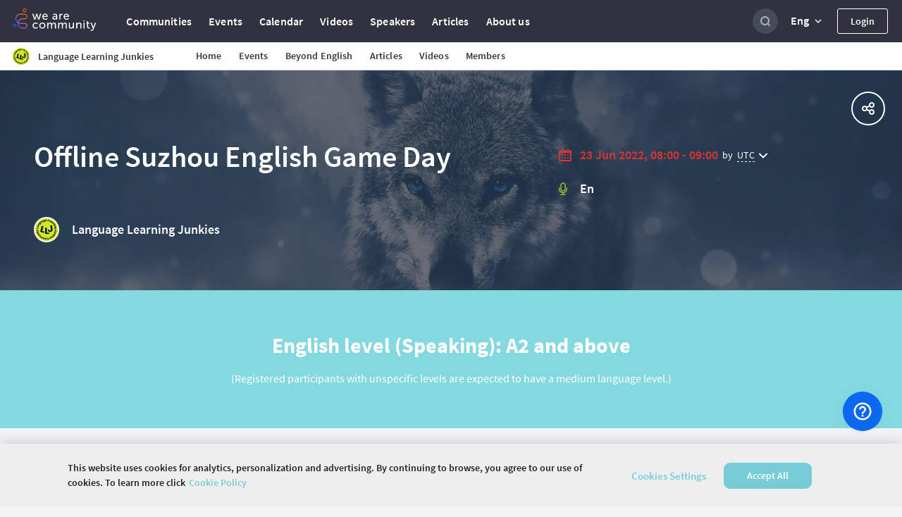

--- FILE ---
content_type: text/html; charset=utf-8
request_url: https://wearecommunity.io/events/offline-suzhou-game-day
body_size: 3710
content:
<!DOCTYPE html>
<html lang="en" prefix="og: http://ogp.me/ns#">
<head>
  <meta charset="utf-8" />
  <meta http-equiv="X-UA-Compatible" content="IE=edge" />
  <meta name="viewport" content="width=device-width, initial-scale=1, shrink-to-fit=no">
      <title>Offline Suzhou English Game Day | Community platform</title>
  <meta name="description" content="Offline Suzhou English Game Day. &quot;June 23, 2022&quot; | Community platform | Register for the event and learn more on the main communities platform."/>
  <meta property="og:url" content="https://wearecommunity.io/events/offline-suzhou-game-day"/>
  <meta property="og:type" content="article"/>
  <meta property="og:title" content="Offline Suzhou English Game Day | Community platform"/>
  <meta property="og:description" content="Offline Suzhou English Game Day. &quot;June 23, 2022&quot; | Community platform | Register for the event and learn more on the main communities platform."/>
  <meta property="vk:description" content="Offline Suzhou English Game Day. &quot;June 23, 2022&quot; | Community platform | Register for the event and learn more on the main communities platform."/>
      <meta property="og:image" content="https://wearecommunity.io/images/meta/event/home.jpg"/>
      <meta name="twitter:image" content="https://wearecommunity.io/images/meta/event/home.jpg" />
  <meta name="twitter:card" content="summary" />
  <meta name="twitter:site" content="@" />
  <meta name="twitter:title" content="Offline Suzhou English Game Day | Community platform" />
  <meta name="twitter:description" content="Offline Suzhou English Game Day. &quot;June 23, 2022&quot; | Community platform | Register for the event and learn more on the main communities platform." />

  <link href="https://wearecommunity.io/images/favicon.ico?v=2" rel="shortcut icon" type="image/x-icon" />
  <link rel="stylesheet" href="https://wearecommunity.io/assets/webpack/bundle-portal_layout_css-b399d9a2cb67b0c9852c.css" />
  
  <link rel="stylesheet" href="https://wearecommunity.io/assets/webpack/bundle-event_page_css-08b5af2ee22b015247f7.css" />

  <meta name="csrf-param" content="authenticity_token" />
<meta name="csrf-token" content="cBmcGYUp1r4KQTlJ6IaBszxUTID4dhANbxABbLx9ep4xcy8ogkRR65Sr-E2-6VTFfvYKsrrldm8QiQu1kCGILg" />
  
<script>
  ;(function(d, s, c) {
    var j = d.createElement(s),
      t = d.getElementsByTagName(s)[0]

    j.src = '/js/elastic-apm-rum.umd.min.js'
    j.onload = function() {
      window.APM = elasticApm.init(c)
      window.APM.addLabels({ 'project': 'epm-evnt' })
      window.APM.addLabels({ 'service_type': 'UI' })
    }
    t.parentNode.insertBefore(j, t)
  })(document, 'script', { serviceName: 'wearecommunity',
                        serverUrl: 'https://apm.app.epam.com',
                        transactionSampleRate: 0.2,
                        environment: 'production',
                        serviceVersion: '2408-01-ruby-3.3.4'})
</script>
  <script type="text/javascript">
  function initTrackingServices(){
    initGoogleAnalytics()
    initAmplitude()
    initGtm()
    initGlobalGtm()
  }

  function initGoogleAnalytics(){
      (function(i,s,o,g,r,a,m){i['GoogleAnalyticsObject']=r;i[r]=i[r]||function(){
      (i[r].q=i[r].q||[]).push(arguments)},i[r].l=1*new Date();a=s.createElement(o),
      m=s.getElementsByTagName(o)[0];a.async=1;a.src=g;m.parentNode.insertBefore(a,m)
      })(window,document,'script','//www.google-analytics.com/analytics.js','ga');
      ga('create', 'UA-155540-131', 'auto');
      ga('send', 'pageview');
  }

  function initAmplitude(){
      (function(e,t){var n=e.amplitude||{_q:[],_iq:{}};var r=t.createElement("script")
      ;r.type="text/javascript"
      ;r.integrity="sha384-d/yhnowERvm+7eCU79T/bYjOiMmq4F11ElWYLmt0ktvYEVgqLDazh4+gW9CKMpYW"
      ;r.crossOrigin="anonymous";r.async=true
      ;r.src="https://cdn.amplitude.com/libs/amplitude-5.2.2-min.gz.js"
      ;r.onload=function(){if(!e.amplitude.runQueuedFunctions){
      console.log("[Amplitude] Error: could not load SDK")}}
      ;var i=t.getElementsByTagName("script")[0];i.parentNode.insertBefore(r,i)
      ;function s(e,t){e.prototype[t]=function(){
      this._q.push([t].concat(Array.prototype.slice.call(arguments,0)));return this}}
      var o=function(){this._q=[];return this}
      ;var a=["add","append","clearAll","prepend","set","setOnce","unset"]
      ;for(var u=0;u<a.length;u++){s(o,a[u])}n.Identify=o;var c=function(){this._q=[]
      ;return this}
      ;var l=["setProductId","setQuantity","setPrice","setRevenueType","setEventProperties"]
      ;for(var p=0;p<l.length;p++){s(c,l[p])}n.Revenue=c
      ;var d=["init","logEvent","logRevenue","setUserId","setUserProperties","setOptOut","setVersionName","setDomain","setDeviceId","setGlobalUserProperties","identify","clearUserProperties","setGroup","logRevenueV2","regenerateDeviceId","groupIdentify","onInit","logEventWithTimestamp","logEventWithGroups","setSessionId","resetSessionId"]
      ;function v(e){function t(t){e[t]=function(){
      e._q.push([t].concat(Array.prototype.slice.call(arguments,0)))}}
      for(var n=0;n<d.length;n++){t(d[n])}}v(n);n.getInstance=function(e){
      e=(!e||e.length===0?"$default_instance":e).toLowerCase()
      ;if(!n._iq.hasOwnProperty(e)){n._iq[e]={_q:[]};v(n._iq[e])}return n._iq[e]}
      ;e.amplitude=n})(window,document);

      amplitude.getInstance().init('86450c3b39deace1b4f5b155365e6a58', null, { includeUtm: true, saveParamsReferrerOncePerSession: false });
  }

  function initGtm(){
  }

  function initGlobalGtm(){
    (function(w,d,s,l,i){w[l]=w[l]||[];w[l].push({'gtm.start':
            new Date().getTime(),event:'gtm.js'});var f=d.getElementsByTagName(s)[0],
        j=d.createElement(s),dl=l!='dataLayer'?'&l='+l:'';j.async=true;j.src=
        'https://www.googletagmanager.com/gtm.js?id='+i+dl;f.parentNode.insertBefore(j,f);
    })(window,document,'script','globalDataLayer','GTM-NKF5G7H');
  }
</script>
      <!-- CookiePro Cookies Consent Notice start for wearecommunity.io -->
    <script type="text/javascript">
        function setUnauthorizedCookie() {
            var expires = "";
            var date = new Date();
            date.setTime(date.getTime() + (1*24*60*60*1000));
            expires = "; expires=" + date.toUTCString();
            document.cookie = 'unauthorized_platform_user' + "=" + 'true'  + expires + ";path=/";
            initTrackingServices();
        }
    </script>
    <script id="cookie_pro" onload="setUnauthorizedCookie()" src="https://cookie-cdn.cookiepro.com/consent/c12780a6-7e0a-4cca-859a-0ac80c6400c0/otSDKStub.js"  type="text/javascript" charset="UTF-8" data-domain-script="c12780a6-7e0a-4cca-859a-0ac80c6400c0" ></script>
    <script type="text/javascript">
        function OptanonWrapper(e) { }
    </script>
    <style>
      #onetrust-banner-sdk #onetrust-policy-text {
          font-family: "Source Sans Pro Semibold", Arial, sans-serif !important;
          letter-spacing: normal !important;
          font-weight: normal !important; 
      }
      #onetrust-banner-sdk #onetrust-policy-text a {
          font-family: "Source Sans Pro Semibold", Arial, sans-serif !important;
          font-weight: normal !important;
          letter-spacing: normal !important;
      }
      #onetrust-banner-sdk #onetrust-pc-btn-handler {
          font-family: "Source Sans Pro Semibold", Arial, sans-serif !important;
          font-weight: normal !important; 
          letter-spacing: normal !important;
      }
      #onetrust-consent-sdk #onetrust-accept-btn-handler {
          font-family: "Source Sans Pro Semibold", Arial, sans-serif !important;
          font-weight: normal !important;
          letter-spacing: normal !important;
      }
    </style>
    <!-- CookiePro Cookies Consent Notice end for wearecommunity.io -->

</head>
<body>
  <!-- Google Tag Manager (noscript) -->
  <noscript><iframe src="https://www.googletagmanager.com/ns.html?id=GTM-NKF5G7H"
                    height="0" width="0" style="display:none;visibility:hidden"></iframe></noscript>
  <!-- End Google Tag Manager (noscript) -->
<div class="evnt-body-wrapper" id="app">
  <div class="evnt-global-loader">
    <div class="evnt-loader"></div>
  </div>
</div>
<div id="modal-app"></div>
<div id="portal-app"></div>
<div id="pinned-bar-app"></div>
<div class="evnt-modal evnt-confirmation-modal modal" id="modal_confirm">
  <div class="modal-dialog">
    <div class="modal-content">
      <div class="modal-header">
        <h5 class="modal-title"></h5>
        <button type="button" class="close" data-dismiss="modal"></button>
      </div>
      <div class="modal-body"></div>
      <div class="modal-footer">
        <button type="button" data-dismiss="modal" class="evnt-modal-button small cancel-button">Cancel</button>
        <button type="button" class="evnt-modal-button small fire confirm-button">OK</button>
      </div>
    </div>
  </div>
</div>

<div class="evnt-modal evnt-confirmation-modal modal" id="modal_error">
  <div class="modal-dialog">
    <div class="modal-content">
      <div class="modal-header">
        <h5 class="modal-title"></h5>
        <button type="button" class="close" data-dismiss="modal"></button>
      </div>
      <div class="modal-body"></div>
      <div class="modal-footer">
        <button type="button" class="evnt-modal-button small fire confirm-button" data-dismiss="modal">OK</button>
      </div>
    </div>
  </div>
</div>

<div class="evnt-modal evnt-confirmation-modal modal" id="info_modal">
  <div class="modal-dialog">
    <div class="modal-content">
      <div class="modal-header">
        <h5 class="modal-title"></h5>
        <button type="button" class="close" data-dismiss="modal"></button>
      </div>
      <div class="modal-body"></div>
      <div class="modal-footer">
        <button type="button" class="evnt-modal-button small gray confirm-button" data-dismiss="modal">OK</button>
      </div>
    </div>
  </div>
</div>

    <div class="evnt-modal evnt-confirmation-modal modal" id="guest-already-confirm">
  <div class="modal-dialog">
    <div class="modal-content">
      <div class="modal-header">
        <h5 class="modal-title">
          Participant Already Registered
        </h5>
        <button type="button" class="close" data-dismiss="modal"></button>
      </div>
      <div class="modal-body">
          <p>You have already been registered for the event &quot;Offline Suzhou English Game Day&quot;.</p>
      </div>
      <div class="modal-footer">
        <button type="button" class="evnt-button small" data-dismiss="modal">OK</button>
      </div>
    </div>
  </div>
</div>
  <div class="evnt-modal evnt-confirmation-modal modal" id="guest-successful-update">
  <div class="modal-dialog">
    <div class="modal-content">
      <div class="modal-header">
        <h5 class="modal-title">
          Thank you!
        </h5>
        <button type="button" class="close" data-dismiss="modal"/>
      </div>
      <div class="modal-body">
        <p>Your answers were successfully submitted.</p>
      </div>
      <div class="modal-footer">
        <button type="button" class="evnt-modal-button small" data-dismiss="modal">OK</button>
      </div>
    </div>
  </div>
</div>


  <script src="https://menu.epam.com/scripts/menu.js?app=community_public&amp;noauth=true" async></script>
  <script type="text/javascript">
    window.ASK_SUPPORT_EMAIL = "ask@wearecommunity.io";
    window.LOGIN_POPUP = {"social_providers":null,"privacy_policy":false};
    window.PORTAL_SETTINGS = {"portal_name":"We are Community","app_host":"https://wearecommunity.io/","support_email":"ask@wearecommunity.io","public_profiles_enabled":true,"comments_enabled":true,"icons":{"favicon":"/images/favicon.ico?v=2","logos":{"portal":"/images/logo-portal.svg?v=1","company":""},"email_headers":{"portal_logo":"/images/icons/logo-portal-email.png?v=2","newcomer":"/images/newcomers.png?v=1"}},"portal_video":"/images/portal_video.mp4","socials":{"fb":"","twitter":"","twitter_meta":"","vk":"","email":"ask@wearecommunity.io"},"enterprise_menu":{"enabled":true,"script":"https://menu.epam.com/scripts/menu.js?app=","icon":"https://menu.epam.com/content/images/menu_button.svg"},"locales":["en","ru","uk"],"locale_switcher_enabled":true,"current_locale":"en","portal_menu":[{"key":"communities","type":"page","url":"/communities","icon":"communities-icon"},{"key":"events","type":"page","url":"/events","icon":"events-icon"},{"key":"calendar","type":"page","url":"/calendar","icon":"calendar-icon"},{"key":"videos","type":"page","url":"/videos","icon":"talks-library-icon"},{"key":"speakers","type":"page","url":"/speakers","icon":"speakers-icon"},{"key":"articles","type":"page","url":"/articles","icon":"articles-icon"},{"key":"about_us","type":"page","url":"/about-us","icon":"info-icon"}]};
    window.TALK_LEVELS = ["for_all","start","medium","expert"];
  </script>
<script type="text/javascript">
    window.USER = {"id":null,"actions":[]};
    window.TIME_FORMAT = '24';
    window.EVENT = {"id":15462,"event_url":"offline-suzhou-game-day","title":"Offline Suzhou English Game Day","is_multiple_page":false,"entity_locale":"en","menu_items":[{"key":"details","title":null,"locale_key":"client.event_pages_erb.menu.details","type":"page","url":"#home","displayed_in":[1,2],"selected":false},{"key":"agenda","title":null,"locale_key":"client.event_pages_erb.menu.agenda","url":"#agenda","displayed_in":[1,2],"type":"page","selected":false}],"copyright":null,"org_team":"","on_the_web":[],"can_manage":null,"type":"event","is_past":true,"attendee_registration_type_id":1,"logo":{}};
    window.CURRENT_PAGE = 'home';
    window.POLICY = null;
    window.ADDITIONAL_POLICIES = [{"title":"Cookie Policy","key":"cookie_policy","url":"https://privacy.epam.com/core/interaction/showpolicy?type=CommonCookiePolicy","icon":"cookies-icon"},{"title":"Acceptable Use Policy","key":"terms_of_service","url":"/terms-of-service","icon":"terms-icon"},{"title":"Privacy Notice","key":"privacy_notice","url":"https://privacy.epam.com/core/interaction/showpolicy?type=CommonPrivacyNotice","icon":"notice-icon"}];
</script>
<script type="text/javascript">
</script>
<div id="adDetect" class="ads ad adsbox doubleclick ad-placement carbon-ads"
     style="height:1px;width:1px;position: absolute;left:-999px;top:-999px;">&nbsp;</div>
<script type="text/javascript" src="https://maps.googleapis.com/maps/api/js?key=AIzaSyAhhZlHgPk50qgNpyoSPHEGfouDz5Yy8dc&libraries=places&language=en"></script>

  <script type="text/javascript">
      window.URL_FILTERS = [];
      window.TIME_FORMAT = '24';
  </script>
  <script src="https://wearecommunity.io/assets/webpack/bundle-client_commons-f524278172a3daa80347.js"></script><script src="https://wearecommunity.io/assets/webpack/bundle-event_page-3ca5f03ef0f4d68af0d1.js"></script>
  

</body>
</html>


--- FILE ---
content_type: text/javascript
request_url: https://menu.epam.com/scripts/menu.js?app=community_public&noauth=true
body_size: 4601
content:
(function () {window.globalMenuEnv = 'Production'; window.globalMenuVersion = 'v2.104.0.6962534.00108326';})();
(()=>{"use strict";var e={912:(e,t)=>{Object.defineProperty(t,"__esModule",{value:!0});t.default=function(e){var t,n,r,o,i=this;this.menuSettings=null===(t=window.EpamServices)||void 0===t?void 0:t._internal.globalMenuSettings,this.baseUrl=null===(n=this.menuSettings)||void 0===n?void 0:n.baseUrl,this.autologinUrl=this.baseUrl+"/autologin",this.noAuth=null===(r=this.menuSettings)||void 0===r?void 0:r.noAuth,this.userIsIdentity=!1,this.authorizationFrame=null,this.authorizationFrameIsLoad=!1,this.alternativeLoginSchemas=null===(o=this.menuSettings)||void 0===o?void 0:o.alternativeLoginSchemas,this.alternativeLoginSchemaIndex=-1,this.clearAuthorizationFrame=function(){i.alternativeLoginSchemaIndex=-1,i.authorizationFrame&&(i.authorizationFrame.parentElement.removeChild(i.authorizationFrame),i.authorizationFrame=null)},this.createAuthorizationMessageListener=function(e){var t=function(n){n.origin===i.baseUrl&&"frame is loaded"===n.data&&(i.userIsIdentity=!0,i.noAuth=!0,i.removeAuthorizationMessageListener(t),"function"==typeof e&&e(i.userIsIdentity))};return i.cleanupController.trackCleanup((function(){return window.addEventListener("message",t),{cleanup:function(){window.removeEventListener("message",t)}}})),t},this.removeAuthorizationMessageListener=function(e){window.removeEventListener("message",e)},this.tryNextLoginSchema=function(){return!(!i.alternativeLoginSchemas||(i.alternativeLoginSchemaIndex++,i.alternativeLoginSchemaIndex>=i.alternativeLoginSchemas.length||(i.authorizationFrame.src=i.autologinUrl+"?schema="+i.alternativeLoginSchemas[i.alternativeLoginSchemaIndex],0)))},this.createAuthorizationFrame=function(e,t){t=t||!1,i.alternativeLoginSchemaIndex=-1,i.clearAuthorizationFrame(),i.userIsIdentity=!1,i.authorizationFrame=document.createElement("iframe"),i.authorizationFrame.className="GlobalMenuFrameAuth",i.authorizationFrame.src=i.autologinUrl,i.authorizationFrame.style.border="none",i.authorizationFrame.style.display="none",i.authorizationFrame.style.width="0px",i.authorizationFrame.style.height="0px",i.authorizationFrame.name="authorizationFrame";var n=i.createAuthorizationMessageListener(e);i.authorizationFrameIsLoad=!1;var r=function(r){if(!i.authorizationFrameIsLoad){if(i.authorizationFrameIsLoad=!0,i.userIsIdentity)return i.clearAuthorizationFrame(),void i.removeAuthorizationMessageListener(n);if(!0===t)i.loginFailed(e,n);else{var o=setTimeout((function(){i.loginFailed(e,n)}),5e3);i.cleanupController.trackCleanup((function(){return{cleanup:function(){clearTimeout(o)}}}))}}};i.cleanupController.trackCleanup((function(){return i.authorizationFrame.addEventListener("load",r),document.body.appendChild(i.authorizationFrame),{cleanup:function(){i.authorizationFrame&&(i.authorizationFrame.removeEventListener("load",r),i.authorizationFrame.remove())}}}))},this.loginFailed=function(e,t){i.userIsIdentity||!i.tryNextLoginSchema()?(i.userIsIdentity||"function"!=typeof e||e(i.userIsIdentity),i.clearAuthorizationFrame(),i.removeAuthorizationMessageListener(t)):i.authorizationFrameIsLoad=!1},this.autoLogin=function(e,t,n){!i.noAuth||e?null!==document.body?i.createAuthorizationFrame(t,n):window.addEventListener("load",(function(){return i.createAuthorizationFrame(t,n)})):"function"==typeof t&&t(i.userIsIdentity)},this.gotoAuthPage=function(e,t){var n=window.open(i.autologinUrl,"Login");if(null!=n){var r=setInterval((function(){n.closed&&(e("closed first time"),i.autoLogin(!0,e,t),clearInterval(r))}),100);i.cleanupController.trackCleanup((function(){return{cleanup:function(){clearInterval(r)}}}))}},this.checkLoginStatus=function(e){return i.autoLogin(!1,e)},this.forceCheckLoginStatus=function(e){return i.autoLogin(!0,e)},this.authorize=function(e,t){t=t||!1,i.gotoAuthPage(e,t)},this.cleanupController=e.cleanupController}},616:function(e,t,n){var r=this&&this.__assign||function(){return r=Object.assign||function(e){for(var t,n=1,r=arguments.length;n<r;n++)for(var o in t=arguments[n])Object.prototype.hasOwnProperty.call(t,o)&&(e[o]=t[o]);return e},r.apply(this,arguments)},o=this&&this.__awaiter||function(e,t,n,r){return new(n||(n=Promise))((function(o,i){function a(e){try{l(r.next(e))}catch(e){i(e)}}function u(e){try{l(r.throw(e))}catch(e){i(e)}}function l(e){var t;e.done?o(e.value):(t=e.value,t instanceof n?t:new n((function(e){e(t)}))).then(a,u)}l((r=r.apply(e,t||[])).next())}))},i=this&&this.__generator||function(e,t){var n,r,o,i,a={label:0,sent:function(){if(1&o[0])throw o[1];return o[1]},trys:[],ops:[]};return i={next:u(0),throw:u(1),return:u(2)},"function"==typeof Symbol&&(i[Symbol.iterator]=function(){return this}),i;function u(u){return function(l){return function(u){if(n)throw new TypeError("Generator is already executing.");for(;i&&(i=0,u[0]&&(a=0)),a;)try{if(n=1,r&&(o=2&u[0]?r.return:u[0]?r.throw||((o=r.return)&&o.call(r),0):r.next)&&!(o=o.call(r,u[1])).done)return o;switch(r=0,o&&(u=[2&u[0],o.value]),u[0]){case 0:case 1:o=u;break;case 4:return a.label++,{value:u[1],done:!1};case 5:a.label++,r=u[1],u=[0];continue;case 7:u=a.ops.pop(),a.trys.pop();continue;default:if(!((o=(o=a.trys).length>0&&o[o.length-1])||6!==u[0]&&2!==u[0])){a=0;continue}if(3===u[0]&&(!o||u[1]>o[0]&&u[1]<o[3])){a.label=u[1];break}if(6===u[0]&&a.label<o[1]){a.label=o[1],o=u;break}if(o&&a.label<o[2]){a.label=o[2],a.ops.push(u);break}o[2]&&a.ops.pop(),a.trys.pop();continue}u=t.call(e,a)}catch(e){u=[6,e],r=0}finally{n=o=0}if(5&u[0])throw u[1];return{value:u[0]?u[1]:void 0,done:!0}}([u,l])}}};Object.defineProperty(t,"__esModule",{value:!0});var a=n(912),u=n(854),l=n(323),s=n(582),c=n(995);t.default=function(e){var t,n,p;return o(this,void 0,void 0,(function(){var o,d,h,f,v,m,g,b,w,y,S;return i(this,(function(i){switch(i.label){case 0:return o=e.cleanupController,window.EpamServices=r(r({},window.EpamServices||{}),{changeMenu:function(e){var t,n,r=null===(n=null===(t=window.EpamServices)||void 0===t?void 0:t._internal)||void 0===n?void 0:n.initParams;if(r){if(r.app===e.app)return;o.cleanup(),(0,c.loadScript)("".concat(window.location.origin,"/apps/menu/scripts/menu.js?app=").concat(e.app).concat(e.noauth?"&noauth=true":""))}},_internal:r(r({},(null===(t=window.EpamServices)||void 0===t?void 0:t._internal)||{}),{cleanupController:o})}),d=(0,s.default)(),h=d.app,f=d.noauth,window.EpamServices._internal.initParams||(window.EpamServices._internal.initParams={app:h,noauth:f}),window.EpamServices._internal.globalMenuSettings?[3,2]:[4,(0,u.default)({app:h,noauth:f})];case 1:if(v=i.sent(),o.isCleanedUp)return[2];v&&(m=v.inAppHelpSettings,g=v.interactiveProductsSettings,b=v.globalAsk,w=v.globalMenuSettings,y=v.userSettings,S=v.botSettings,Object.assign(window.EpamServices._internal,{inAppHelp:m,interactiveProductsSettings:g,globalAsk:b,globalMenuSettings:w,userSettings:y,botSettings:S})),i.label=2;case 2:return window.EpamServices._internal.globalMenuSettings&&!window.isGlobalMenuAuthRequired&&(window.EpamServices._internal.globalMenuSettings.baseUrl=window.location.origin),window.EpamServices._internal.auth=new a.default({cleanupController:o}),(0,l.default)(),o.trackCleanup((function(){return{cleanup:function(){window.EpamServices=null}}})),[2,null===(p=null===(n=window.EpamServices)||void 0===n?void 0:n._internal.globalMenuSettings)||void 0===p?void 0:p.baseUrl]}}))}))}},751:function(e,t,n){var r=this&&this.__awaiter||function(e,t,n,r){return new(n||(n=Promise))((function(o,i){function a(e){try{l(r.next(e))}catch(e){i(e)}}function u(e){try{l(r.throw(e))}catch(e){i(e)}}function l(e){var t;e.done?o(e.value):(t=e.value,t instanceof n?t:new n((function(e){e(t)}))).then(a,u)}l((r=r.apply(e,t||[])).next())}))},o=this&&this.__generator||function(e,t){var n,r,o,i,a={label:0,sent:function(){if(1&o[0])throw o[1];return o[1]},trys:[],ops:[]};return i={next:u(0),throw:u(1),return:u(2)},"function"==typeof Symbol&&(i[Symbol.iterator]=function(){return this}),i;function u(u){return function(l){return function(u){if(n)throw new TypeError("Generator is already executing.");for(;i&&(i=0,u[0]&&(a=0)),a;)try{if(n=1,r&&(o=2&u[0]?r.return:u[0]?r.throw||((o=r.return)&&o.call(r),0):r.next)&&!(o=o.call(r,u[1])).done)return o;switch(r=0,o&&(u=[2&u[0],o.value]),u[0]){case 0:case 1:o=u;break;case 4:return a.label++,{value:u[1],done:!1};case 5:a.label++,r=u[1],u=[0];continue;case 7:u=a.ops.pop(),a.trys.pop();continue;default:if(!((o=(o=a.trys).length>0&&o[o.length-1])||6!==u[0]&&2!==u[0])){a=0;continue}if(3===u[0]&&(!o||u[1]>o[0]&&u[1]<o[3])){a.label=u[1];break}if(6===u[0]&&a.label<o[1]){a.label=o[1],o=u;break}if(o&&a.label<o[2]){a.label=o[2],a.ops.push(u);break}o[2]&&a.ops.pop(),a.trys.pop();continue}u=t.call(e,a)}catch(e){u=[6,e],r=0}finally{n=o=0}if(5&u[0])throw u[1];return{value:u[0]?u[1]:void 0,done:!0}}([u,l])}}};Object.defineProperty(t,"__esModule",{value:!0});var i=n(616),a=n(995),u=n(952);!function(){r(this,void 0,void 0,(function(){var e,t,n;return o(this,(function(r){switch(r.label){case 0:return r.trys.push([0,2,,3]),e=new u.CleanupController,[4,(0,i.default)({cleanupController:e})];case 1:return(t=r.sent())?(e.trackCleanup((function(){return{cleanup:(0,a.loadScript)("".concat(t,"/apps/menu/built/public/menu_init.js?v=").concat(1768818066771)).cleanup}})),[3,3]):[2];case 2:return n=r.sent(),console.error(n),[3,3];case 3:return[2]}}))}))}()},530:(e,t,n)=>{Object.defineProperty(t,"__esModule",{value:!0}),t.api=t.processRequest=void 0;var r=n(415),o=(0,n(782).default)();function i(e,t,n){var r="",i={method:t,credentials:"include"};return"POST"===t?i.body=n:r=n?"?".concat(new URLSearchParams(n).toString()):"",fetch("".concat(o).concat(e).concat(r),i).then((function(e){return e.json()})).catch((function(){return console.log("handle http error")}))}t.processRequest=i;var a=r.getApi(i);t.api=a},415:(e,t)=>{Object.defineProperty(t,"__esModule",{value:!0}),t.getApi=void 0,t.getApi=function(e){return{globalMenuApi:{menuSettings:function(t,n,r){return e("/apps/menu/api/globalmenu/menu","GET",{app:t,noauth:n,currentUrl:r})},menuAppsMenuSettings:function(t,n){return e("/apps/menu/api/globalmenu/apps-menu","GET",{app:t,currentUrl:n})}}}}},245:function(e,t,n){var r=this&&this.__createBinding||(Object.create?function(e,t,n,r){void 0===r&&(r=n);var o=Object.getOwnPropertyDescriptor(t,n);o&&!("get"in o?!t.__esModule:o.writable||o.configurable)||(o={enumerable:!0,get:function(){return t[n]}}),Object.defineProperty(e,r,o)}:function(e,t,n,r){void 0===r&&(r=n),e[r]=t[n]}),o=this&&this.__exportStar||function(e,t){for(var n in e)"default"===n||Object.prototype.hasOwnProperty.call(t,n)||r(t,e,n)};Object.defineProperty(t,"__esModule",{value:!0}),o(n(530),t),o(n(390),t)},390:(e,t)=>{var n,r,o,i;Object.defineProperty(t,"__esModule",{value:!0}),t.alarmHygieneProviderPriorityNames=t.shadowTypeNames=t.overlayTypeNames=t.globalMenuPositionNames=t.AlarmHygieneProviderPriority=t.ShadowType=t.OverlayType=t.GlobalMenuPosition=void 0,(i=t.GlobalMenuPosition||(t.GlobalMenuPosition={}))[i.Right=0]="Right",i[i.Left=1]="Left",(o=t.OverlayType||(t.OverlayType={}))[o.Light=0]="Light",o[o.Dark=1]="Dark",o[o.None=2]="None",(r=t.ShadowType||(t.ShadowType={}))[r.Light=0]="Light",r[r.Dark=1]="Dark",(n=t.AlarmHygieneProviderPriority||(t.AlarmHygieneProviderPriority={}))[n.WhatsNew=2]="WhatsNew",n[n.Default=999]="Default",t.globalMenuPositionNames={0:"Right",1:"Left"},t.overlayTypeNames={0:"Light",1:"Dark",2:"None"},t.shadowTypeNames={0:"Light",1:"Dark"},t.alarmHygieneProviderPriorityNames={2:"Whats New",999:"Default"}},952:(e,t)=>{Object.defineProperty(t,"__esModule",{value:!0}),t.CleanupController=void 0;var n=function(){function e(){var e=this;this.destructors=[],this.abortController=new AbortController,this.trackCleanup=function(t){if(e.isCleanedUp)console.warn("An attempt to track cleanup after it is cleaned up - this operation is ignored");else{var n=t();e.destructors.unshift((function(){return n.cleanup()}))}},this.cleanup=function(){e.abortController.abort()},this.abortController.signal.addEventListener("abort",(function(){e.destructors.forEach((function(e){try{e()}catch(e){console.error(e)}})),e.destructors=[]}),{once:!0})}return Object.defineProperty(e.prototype,"isCleanedUp",{get:function(){return this.abortController.signal.aborted},enumerable:!1,configurable:!0}),e}();t.CleanupController=n},782:(e,t)=>{Object.defineProperty(t,"__esModule",{value:!0}),t.default=function(){var e=document.currentScript,t="";if(e){var n=e.getAttribute("src")||"",r=("/"===n[0]?window.location.href:n).split("/");t=r[0]+"//"+r[2],void 0!==window.isGlobalMenuAuthRequired&&null!==window.isGlobalMenuAuthRequired||(window.isGlobalMenuAuthRequired=!0),n.includes("/apps/menu")&&(window.isGlobalMenuAuthRequired=!1)}return t||"https://menu.epam.com"}},965:(e,t)=>{Object.defineProperty(t,"__esModule",{value:!0}),t.default=function(e){return"string"==typeof e?"true"===e.toLowerCase():e}},854:(e,t,n)=>{Object.defineProperty(t,"__esModule",{value:!0});var r=n(245),o=n(965);t.default=function(e){var t=e.app,n=e.noauth,i=(0,o.default)(n),a=window.location.pathname;return window.isGlobalMenuAuthRequired||i?r.api.globalMenuApi.menuSettings(t,i,a).then((function(e){return e})).catch((function(e){console.log("Something went wrong, settings were not received")})):r.api.globalMenuApi.menuAppsMenuSettings(t,a).then((function(e){return e})).catch((function(e){console.log("Something went wrong, settings were not received")}))}},582:(e,t)=>{Object.defineProperty(t,"__esModule",{value:!0}),t.default=function(){var e=document.currentScript.getAttribute("src").split("?")[1],t={noauth:!1,app:"",lang:""};return e?Object.assign(t,JSON.parse('{"'+decodeURI(e).replace(/"/g,'\\"').replace(/&/g,'","').replace(/=/g,'":"')+'"}')):t}},995:(e,t)=>{Object.defineProperty(t,"__esModule",{value:!0}),t.loadScript=void 0,t.loadScript=function(e,t){var n=document.createElement("script");return n.type="text/javascript",n.src=e,n.async=!0,n.onload=function(){null==t||t()},n.onerror=function(t){console.error("script load failed ".concat(e),t)},document.head.appendChild(n),{cleanup:function(){n.remove()}}}},323:(e,t)=>{Object.defineProperty(t,"__esModule",{value:!0}),t.default=function(){var e,t,n=null!==(e={Development:"staging",Staging:"staging",Production:"production",Local:"local"}[window.globalMenuEnv])&&void 0!==e?e:window.globalMenuEnv;window.globalMenuApmParams={serviceVersion:null===(t=window.globalMenuVersion)||void 0===t?void 0:t.split(".").slice(0,3).join(".").substring(1),environment:n,serverUrl:"production"===n?"https://apm.app.epam.com/":"https://apm-sandbox.cloudapp.epam.com/",breakdownMetrics:!0,transactionSampleRate:.2}}}},t={};!function n(r){var o=t[r];if(void 0!==o)return o.exports;var i=t[r]={exports:{}};return e[r].call(i.exports,i,i.exports,n),i.exports}(751)})();


--- FILE ---
content_type: image/svg+xml
request_url: https://wearecommunity.io/images/icons/arrows/arrow-18-night-night800.svg
body_size: -82
content:
<svg width="18" height="18" viewBox="0 0 18 18" fill="none" xmlns="http://www.w3.org/2000/svg">
<path fill-rule="evenodd" clip-rule="evenodd" d="M12.4425 6.44238L9 9.87738L5.5575 6.44238L4.5 7.49988L9 11.9999L13.5 7.49988L12.4425 6.44238Z" fill="#303240"/>
</svg>


--- FILE ---
content_type: image/svg+xml
request_url: https://wearecommunity.io/images/icons/calendar/calendar-red.svg
body_size: 486
content:
<?xml version="1.0" encoding="UTF-8"?>
<svg width="18px" height="18px" viewBox="0 0 18 18" version="1.1" xmlns="http://www.w3.org/2000/svg" xmlns:xlink="http://www.w3.org/1999/xlink">
    <!-- Generator: Sketch 48.1 (47250) - http://www.bohemiancoding.com/sketch -->
    <title>Combined Shape</title>
    <desc>Created with Sketch.</desc>
    <defs></defs>
    <g id="Events-More-Filters" stroke="none" stroke-width="1" fill="none" fill-rule="evenodd" transform="translate(-281.000000, -582.000000)">
        <path d="M296,584 L297,584 C298.104569,584 299,584.895431 299,586 L299,598 C299,599.104569 298.104569,600 297,600 L283,600 C281.895431,600 281,599.104569 281,598 L281,586 C281,584.895431 281.895431,584 283,584 L284,584 C284,585.104569 284.895431,586 286,586 C287.104569,586 288,585.104569 288,584 L292,584 C292,585.104569 292.895431,586 294,586 C295.104569,586 296,585.104569 296,584 Z M284,588 C283.447715,588 283,588.447715 283,589 L283,597 C283,597.552285 283.447715,598 284,598 L296,598 C296.552285,598 297,597.552285 297,597 L297,589 C297,588.447715 296.552285,588 296,588 L284,588 Z M286,582 C286.552285,582 287,582.447715 287,583 L287,584 C287,584.552285 286.552285,585 286,585 C285.447715,585 285,584.552285 285,584 L285,583 C285,582.447715 285.447715,582 286,582 Z M294,582 C294.552285,582 295,582.447715 295,583 L295,584 C295,584.552285 294.552285,585 294,585 C293.447715,585 293,584.552285 293,584 L293,583 C293,582.447715 293.447715,582 294,582 Z M285,590 L287,590 L287,592 L285,592 L285,590 Z M289,590 L291,590 L291,592 L289,592 L289,590 Z M293,590 L295,590 L295,592 L293,592 L293,590 Z M285,594 L287,594 L287,596 L285,596 L285,594 Z M289,594 L291,594 L291,596 L289,596 L289,594 Z M293,594 L295,594 L295,596 L293,596 L293,594 Z" id="Combined-Shape" fill="#DE3333"></path>
    </g>
</svg>

--- FILE ---
content_type: application/javascript
request_url: https://wearecommunity.io/js/elastic-apm-rum.umd.min.js
body_size: 23324
content:
!function () { var t = { 816: function (t, e, n) { var r, i, a; !function (o, s) { "use strict"; i = [n(170)], void 0 === (a = "function" == typeof (r = function (t) { var e = /(^|@)\S+\:\d+/, n = /^\s*at .*(\S+\:\d+|\(native\))/m, r = /^(eval@)?(\[native code\])?$/; function i(t, e, n) { if ("function" == typeof Array.prototype.map) return t.map(e, n); for (var r = new Array(t.length), i = 0; i < t.length; i++)r[i] = e.call(n, t[i]); return r } function a(t, e, n) { if ("function" == typeof Array.prototype.filter) return t.filter(e, n); for (var r = [], i = 0; i < t.length; i++)e.call(n, t[i]) && r.push(t[i]); return r } return { parse: function (t) { if (void 0 !== t.stacktrace || void 0 !== t["opera#sourceloc"]) return this.parseOpera(t); if (t.stack && t.stack.match(n)) return this.parseV8OrIE(t); if (t.stack) return this.parseFFOrSafari(t); throw new Error("Cannot parse given Error object") }, extractLocation: function (t) { if (-1 === t.indexOf(":")) return [t]; var e = /(.+?)(?:\:(\d+))?(?:\:(\d+))?$/.exec(t.replace(/[\(\)]/g, "")); return [e[1], e[2] || void 0, e[3] || void 0] }, parseV8OrIE: function (e) { return i(a(e.stack.split("\n"), (function (t) { return !!t.match(n) }), this), (function (e) { e.indexOf("(eval ") > -1 && (e = e.replace(/eval code/g, "eval").replace(/(\(eval at [^\()]*)|(\)\,.*$)/g, "")); var n = e.replace(/^\s+/, "").replace(/\(eval code/g, "(").split(/\s+/).slice(1), r = this.extractLocation(n.pop()), i = n.join(" ") || void 0, a = function (t, e) { if ("function" == typeof Array.prototype.indexOf) return t.indexOf(e); for (var n = 0; n < t.length; n++)if (t[n] === e) return n; return -1 }(["eval", "<anonymous>"], r[0]) > -1 ? void 0 : r[0]; return new t(i, void 0, a, r[1], r[2], e) }), this) }, parseFFOrSafari: function (e) { return i(a(e.stack.split("\n"), (function (t) { return !t.match(r) }), this), (function (e) { if (e.indexOf(" > eval") > -1 && (e = e.replace(/ line (\d+)(?: > eval line \d+)* > eval\:\d+\:\d+/g, ":$1")), -1 === e.indexOf("@") && -1 === e.indexOf(":")) return new t(e); var n = e.split("@"), r = this.extractLocation(n.pop()), i = n.join("@") || void 0; return new t(i, void 0, r[0], r[1], r[2], e) }), this) }, parseOpera: function (t) { return !t.stacktrace || t.message.indexOf("\n") > -1 && t.message.split("\n").length > t.stacktrace.split("\n").length ? this.parseOpera9(t) : t.stack ? this.parseOpera11(t) : this.parseOpera10(t) }, parseOpera9: function (e) { for (var n = /Line (\d+).*script (?:in )?(\S+)/i, r = e.message.split("\n"), i = [], a = 2, o = r.length; a < o; a += 2) { var s = n.exec(r[a]); s && i.push(new t(void 0, void 0, s[2], s[1], void 0, r[a])) } return i }, parseOpera10: function (e) { for (var n = /Line (\d+).*script (?:in )?(\S+)(?:: In function (\S+))?$/i, r = e.stacktrace.split("\n"), i = [], a = 0, o = r.length; a < o; a += 2) { var s = n.exec(r[a]); s && i.push(new t(s[3] || void 0, void 0, s[2], s[1], void 0, r[a])) } return i }, parseOpera11: function (n) { return i(a(n.stack.split("\n"), (function (t) { return !!t.match(e) && !t.match(/^Error created at/) }), this), (function (e) { var n, r = e.split("@"), i = this.extractLocation(r.pop()), a = r.shift() || "", o = a.replace(/<anonymous function(: (\w+))?>/, "$2").replace(/\([^\)]*\)/g, "") || void 0; a.match(/\(([^\)]*)\)/) && (n = a.replace(/^[^\(]+\(([^\)]*)\)$/, "$1")); var s = void 0 === n || "[arguments not available]" === n ? void 0 : n.split(","); return new t(o, s, i[0], i[1], i[2], e) }), this) } } }) ? r.apply(e, i) : r) || (t.exports = a) }() }, 170: function (t, e) { var n, r, i; !function (a, o) { "use strict"; r = [], void 0 === (i = "function" == typeof (n = function () { function t(t) { return !isNaN(parseFloat(t)) && isFinite(t) } function e(t, e, n, r, i, a) { void 0 !== t && this.setFunctionName(t), void 0 !== e && this.setArgs(e), void 0 !== n && this.setFileName(n), void 0 !== r && this.setLineNumber(r), void 0 !== i && this.setColumnNumber(i), void 0 !== a && this.setSource(a) } return e.prototype = { getFunctionName: function () { return this.functionName }, setFunctionName: function (t) { this.functionName = String(t) }, getArgs: function () { return this.args }, setArgs: function (t) { if ("[object Array]" !== Object.prototype.toString.call(t)) throw new TypeError("Args must be an Array"); this.args = t }, getFileName: function () { return this.fileName }, setFileName: function (t) { this.fileName = String(t) }, getLineNumber: function () { return this.lineNumber }, setLineNumber: function (e) { if (!t(e)) throw new TypeError("Line Number must be a Number"); this.lineNumber = Number(e) }, getColumnNumber: function () { return this.columnNumber }, setColumnNumber: function (e) { if (!t(e)) throw new TypeError("Column Number must be a Number"); this.columnNumber = Number(e) }, getSource: function () { return this.source }, setSource: function (t) { this.source = String(t) }, toString: function () { return (this.getFunctionName() || "{anonymous}") + ("(" + (this.getArgs() || []).join(",") + ")") + (this.getFileName() ? "@" + this.getFileName() : "") + (t(this.getLineNumber()) ? ":" + this.getLineNumber() : "") + (t(this.getColumnNumber()) ? ":" + this.getColumnNumber() : "") } }, e }) ? n.apply(e, r) : n) || (t.exports = i) }() } }, e = {}; function n(r) { var i = e[r]; if (void 0 !== i) return i.exports; var a = e[r] = { exports: {} }; return t[r].call(a.exports, a, a.exports, n), a.exports } n.n = function (t) { var e = t && t.__esModule ? function () { return t.default } : function () { return t }; return n.d(e, { a: e }), e }, n.d = function (t, e) { for (var r in e) n.o(e, r) && !n.o(t, r) && Object.defineProperty(t, r, { enumerable: !0, get: e[r] }) }, n.o = function (t, e) { return Object.prototype.hasOwnProperty.call(t, e) }, function () { "use strict"; var t = function (t) { var e = this.constructor; return this.then((function (n) { return e.resolve(t()).then((function () { return n })) }), (function (n) { return e.resolve(t()).then((function () { return e.reject(n) })) })) }, e = setTimeout; function r(t) { return Boolean(t && void 0 !== t.length) } function i() { } function a(t) { if (!(this instanceof a)) throw new TypeError("Promises must be constructed via new"); if ("function" != typeof t) throw new TypeError("not a function"); this._state = 0, this._handled = !1, this._value = void 0, this._deferreds = [], d(t, this) } function o(t, e) { for (; 3 === t._state;)t = t._value; 0 !== t._state ? (t._handled = !0, a._immediateFn((function () { var n = 1 === t._state ? e.onFulfilled : e.onRejected; if (null !== n) { var r; try { r = n(t._value) } catch (t) { return void c(e.promise, t) } s(e.promise, r) } else (1 === t._state ? s : c)(e.promise, t._value) }))) : t._deferreds.push(e) } function s(t, e) { try { if (e === t) throw new TypeError("A promise cannot be resolved with itself."); if (e && ("object" == typeof e || "function" == typeof e)) { var n = e.then; if (e instanceof a) return t._state = 3, t._value = e, void u(t); if ("function" == typeof n) return void d((r = n, i = e, function () { r.apply(i, arguments) }), t) } t._state = 1, t._value = e, u(t) } catch (e) { c(t, e) } var r, i } function c(t, e) { t._state = 2, t._value = e, u(t) } function u(t) { 2 === t._state && 0 === t._deferreds.length && a._immediateFn((function () { t._handled || a._unhandledRejectionFn(t._value) })); for (var e = 0, n = t._deferreds.length; e < n; e++)o(t, t._deferreds[e]); t._deferreds = null } function f(t, e, n) { this.onFulfilled = "function" == typeof t ? t : null, this.onRejected = "function" == typeof e ? e : null, this.promise = n } function d(t, e) { var n = !1; try { t((function (t) { n || (n = !0, s(e, t)) }), (function (t) { n || (n = !0, c(e, t)) })) } catch (t) { if (n) return; n = !0, c(e, t) } } a.prototype.catch = function (t) { return this.then(null, t) }, a.prototype.then = function (t, e) { var n = new this.constructor(i); return o(this, new f(t, e, n)), n }, a.prototype.finally = t, a.all = function (t) { return new a((function (e, n) { if (!r(t)) return n(new TypeError("Promise.all accepts an array")); var i = Array.prototype.slice.call(t); if (0 === i.length) return e([]); var a = i.length; function o(t, r) { try { if (r && ("object" == typeof r || "function" == typeof r)) { var s = r.then; if ("function" == typeof s) return void s.call(r, (function (e) { o(t, e) }), n) } i[t] = r, 0 == --a && e(i) } catch (t) { n(t) } } for (var s = 0; s < i.length; s++)o(s, i[s]) })) }, a.resolve = function (t) { return t && "object" == typeof t && t.constructor === a ? t : new a((function (e) { e(t) })) }, a.reject = function (t) { return new a((function (e, n) { n(t) })) }, a.race = function (t) { return new a((function (e, n) { if (!r(t)) return n(new TypeError("Promise.race accepts an array")); for (var i = 0, o = t.length; i < o; i++)a.resolve(t[i]).then(e, n) })) }, a._immediateFn = "function" == typeof setImmediate && function (t) { setImmediate(t) } || function (t) { e(t, 0) }, a._unhandledRejectionFn = function (t) { "undefined" != typeof console && console && console.warn("Possible Unhandled Promise Rejection:", t) }; var l = a, p = {}; g ? p = window : "undefined" != typeof self && (p = self); var v = "Promise" in p ? p.Promise : l, h = [].slice, g = "undefined" != typeof window, m = g && "undefined" != typeof performance ? performance : {}; for (var y = [], S = 0; S < 256; ++S)y[S] = (S + 256).toString(16).substr(1); var _, b = new Uint8Array(16); function w(t) { return function (t) { for (var e = [], n = 0; n < t.length; n++)e.push(y[t[n]]); return e.join("") }("undefined" != typeof crypto && "function" == typeof crypto.getRandomValues ? crypto.getRandomValues(b) : "undefined" != typeof msCrypto && "function" == typeof msCrypto.getRandomValues ? msCrypto.getRandomValues(b) : b).substr(0, t) } function E(t, e, n) { "function" == typeof t.setRequestHeader ? t.setRequestHeader(e, n) : t.headers && "function" == typeof t.headers.append ? t.headers.append(e, n) : t[e] = n } function T(t, e) { var n = !1; return "string" == typeof e ? n = t === e : e && "function" == typeof e.test ? n = e.test(t) : Array.isArray(e) && e.forEach((function (e) { n || (n = T(t, e)) })), n } function x() { return g && "function" == typeof Set && "function" == typeof JSON.stringify && m && "function" == typeof m.now && "withCredentials" in new window.XMLHttpRequest } function L(t, e, n) { if (n && t) { var r = P(t), i = typeof e; return null != e && "boolean" !== i && "number" !== i && (e = String(e)), n[r] = e, n } } function k(t) { return t && t.split("?")[0] } function C(t) { return null !== t && "object" == typeof t } function I(t, e, n) { for (var r = 0, i = e.length; r < i; ++r) { var a = e[r]; if (C(a) || "function" == typeof a) for (var o = Object.keys(a), s = 0, c = o.length; s < c; s++) { var u = o[s], f = a[u]; n && C(f) ? (C(t[u]) || (t[u] = Array.isArray(f) ? [] : {}), I(t[u], [f], !1)) : t[u] = f } } return t } function N() { if ("undefined" != typeof document) { var t = document.currentScript; return t || function () { if ("undefined" != typeof document) for (var t = document.getElementsByTagName("script"), e = 0, n = t.length; e < n; e++) { var r = t[e]; if (r.src.indexOf("elastic") > 0) return r } }() } } function O(t) { return I(t, h.call(arguments, 1), !1) } function R(t) { return I(t, h.call(arguments, 1), !0) } function j(t) { return void 0 === t } function F() { } function P(t) { return t.replace(/[.*"]/g, "_") } function q(t, e) { for (var n = null, r = 0; r < t.length; r++) { var i = t[r]; e && e(i.type) && (!n || n._end < i._end) && (n = i) } return n } function A() { return m.now() } function M(t) { return "number" == typeof t && t >= 0 ? t : A() } function H(t, e) { return j(e) || j(t) ? null : parseInt(e - t) } function U(t) { v.resolve().then(t) } function B() { return "function" == typeof m.getEntriesByType } function D(t) { return "undefined" != typeof PerformanceObserver && PerformanceObserver.supportedEntryTypes && PerformanceObserver.supportedEntryTypes.indexOf(t) >= 0 } function z() { return "interactionCount" in performance } function V(t) { return t.redirectStart > 0 } function $() { return void 0 !== _ || (_ = m.timing.fetchStart - m.timing.navigationStart, m.timing.redirectStart > 0 && (_ = m.timing.redirectEnd - m.timing.redirectStart, _ = 0)), _ } function X(t) { var e = t; if (null !== e && e.id) return '//*[@id="' + e.id + '"]'; for (var n = []; null !== e && Node.ELEMENT_NODE === e.nodeType;) { for (var r = 0, i = !1, a = e.previousSibling; null !== a;)a.nodeType !== Node.DOCUMENT_TYPE_NODE && a.nodeName === e.nodeName && (r += 1), a = a.previousSibling; for (a = e.nextSibling; null !== a;) { if (a.nodeName === e.nodeName) { i = !0; break } a = a.nextSibling } var o = null !== e.prefix ? e.prefix + ":" : "", s = r > 0 || i ? "[" + (r + 1) + "]" : ""; n.push(o + e.localName + s), e = e.parentNode } return n.length ? "/" + n.reverse().join("/") : "" } function J(t, e) { var n = e.httpResourceExclusionList, r = e.httpResourceExclusionFilter; return "function" == typeof r ? !!r(t) : n.some((function (e) { return t.includes(e) })) } var G = { fetchInProgress: !1 }; function Y(t) { return "__apm_symbol__" + t } function Z(t, e, n) { for (var r = t; r && !r.hasOwnProperty(e);)r = Object.getPrototypeOf(r); !r && t[e] && (r = t); var i, a, o, s, c = Y(e); if (r && !(i = r[c])) { i = r[c] = r[e]; var u = r && Object.getOwnPropertyDescriptor(r, e); if (!(s = u) || !1 !== s.writable && ("function" != typeof s.get || void 0 !== s.set)) { var f = n(i, c, e); r[e] = function () { return f(this, arguments) }, a = r[e], o = i, a[Y("OriginalDelegate")] = o } } return i } var Q = Y("xhrIgnore"), W = Y("xhrSync"), K = Y("xhrURL"), tt = Y("xhrMethod"), et = "invoke", nt = ["link", "css", "script", "img", "xmlhttprequest", "fetch", "beacon", "iframe"], rt = "page-load", it = [rt, "route-change", "user-interaction", "http-request", "custom", "temporary"]; function at(t) { var e = XMLHttpRequest.prototype; if (e && e.addEventListener) var n = Z(e, "open", (function () { return function (t, e) { return t[Q] || (t[tt] = e[0], t[K] = e[1], t[W] = !1 === e[2]), n.apply(t, e) } })), r = Z(e, "send", (function () { return function (e, n) { if (e[Q]) return r.apply(e, n); var a = { source: "xmlhttprequest", state: "", type: "macroTask", data: { target: e, method: e[tt], sync: e[W], url: e[K], status: "" } }; try { return function (e) { if ("schedule" !== e.state) { e.state = "schedule", t("schedule", e); var n = e.data.target; r("readystatechange"), r("load"), r("timeout"), r("error"), r("abort") } function r(t) { n.addEventListener(t, (function (t) { var r = t.type; "readystatechange" === r ? 4 === n.readyState && 0 !== n.status && i(e, "success") : i(e, "load" === r ? "success" : r) })) } }(a), r.apply(e, n) } catch (t) { throw i(a, "error"), t } } })); function i(e, n) { e.state !== et && (e.state = et, e.data.status = n, t(et, e)) } } function ot(t) { return !(0 === t || t > 399 && t < 600) } function st() { return (st = Object.assign || function (t) { for (var e = 1; e < arguments.length; e++) { var n = arguments[e]; for (var r in n) Object.prototype.hasOwnProperty.call(n, r) && (t[r] = n[r]) } return t }).apply(this, arguments) } function ct(t, e) { if (!ut()) return !1; if (!("keepalive" in new Request(""))) return !1; var n = function (t) { if (!t) return 0; if (t instanceof Blob) return t.size; return new Blob([t]).size }(e); return "POST" === t && n < 6e4 } function ut() { return "function" == typeof window.fetch && "function" == typeof window.Request } var ft = function () { function t() { this.observers = {} } var e = t.prototype; return e.observe = function (t, e) { var n = this; if ("function" == typeof e) return this.observers[t] || (this.observers[t] = []), this.observers[t].push(e), function () { var r = n.observers[t].indexOf(e); r > -1 && n.observers[t].splice(r, 1) } }, e.sendOnly = function (t, e) { var n = this.observers[t]; n && n.forEach((function (t) { try { t.apply(void 0, e) } catch (t) { console.log(t, t.stack) } })) }, e.send = function (t, e) { this.sendOnly(t + ":before", e), this.sendOnly(t, e), this.sendOnly(t + ":after", e) }, t }(), dt = new ft, lt = !1; function pt() { return lt || (lt = !0, at((function (t, e) { dt.send("xmlhttprequest", [t, e]) })), function (t) { if (ut()) { var e = window.fetch; window.fetch = function (t, o) { var s, c, u = this, f = arguments, d = t instanceof URL; if ("string" == typeof t || d) s = new Request(t, o), c = d ? s.url : t; else { if (!t) return e.apply(u, f); c = (s = t).url } var l = { source: "fetch", state: "", type: "macroTask", data: { target: s, method: s.method, url: c, aborted: !1 } }; return new v((function (t, o) { var c; G.fetchInProgress = !0, n(l); try { c = e.apply(u, [s]) } catch (t) { return o(t), l.data.error = t, r(l), void (G.fetchInProgress = !1) } c.then((function (e) { var n = e.clone ? e.clone() : {}; t(e), U((function () { l.data.response = e; var t = n.body; t ? a(t, l) : r(l) })) }), (function (t) { o(t), U((function () { i(l, t) })) })), G.fetchInProgress = !1 })) } } function n(e) { e.state = "schedule", t("schedule", e) } function r(e) { e.state = et, t(et, e) } function i(t, e) { t.data.aborted = function (t) { return t && "AbortError" === t.name }(e), t.data.error = e, r(t) } function a(t, e) { var n = t.getReader(); !function t() { n.read().then((function (n) { n.done ? r(e) : t() }), (function (t) { i(e, t) })) }() } }((function (t, e) { dt.send("fetch", [t, e]) })), function (t) { if (window.history) { var e = history.pushState; "function" == typeof e && (history.pushState = function (n, r, i) { var a = { source: "history", data: { state: n, title: r, url: i } }; t(et, a), e.apply(this, arguments) }) } }((function (t, e) { dt.send("history", [t, e]) }))), dt } var vt = { bootstrapTime: null, lastHiddenStart: Number.MIN_SAFE_INTEGER }, ht = !1; function gt() { return x() ? (pt(), vt.bootstrapTime = A(), ht = !0) : g && console.log("[Elastic APM] platform is not supported!"), ht } function mt(t, e) { var n = e.error, r = e.filename, i = e.lineno, a = e.colno, o = []; if (n) try { o = t.parse(n) } catch (t) { } return function (t) { return 0 !== t.length && (1 !== t.length || "lineNumber" in t[0]) }(o) || (o = [{ fileName: r, lineNumber: i, columnNumber: a }]), o.map((function (t) { return t.functionName && (t.functionName = (e = t.functionName, n = e.split("/"), e = (e = (e = n.length > 1 ? ["Object", n[n.length - 1]].join(".") : n[0]).replace(/.<$/gi, ".<anonymous>")).replace(/^Anonymous function$/, "<anonymous>"), e = (n = e.split(".")).length > 1 ? n[n.length - 1] : n[0])), t; var e, n })).map((function (t) { var e = t.fileName, n = t.lineNumber, r = t.columnNumber, i = t.functionName, a = void 0 === i ? "<anonymous>" : i; if (!e && !n) return {}; if (!r && !n) return {}; var o, s, c = function (t) { return void 0 === t && (t = ""), "<anonymous>" === t && (t = ""), t }(e), u = (o = c, s = window.location.origin || window.location.protocol + "//" + window.location.hostname + (window.location.port ? ":" + window.location.port : ""), o.indexOf(s) > -1 && (o = o.replace(s + "/", "")), o); return function (t) { return !!t && 0 === window.location.href.indexOf(t) }(c) && (u = "(inline script)"), { abs_path: e, filename: u, function: a, lineno: n, colno: r } })) } var yt = [["#", "hash"], ["?", "query"], ["/", "path"], ["@", "auth", 1], [NaN, "host", void 0, 1]], St = /^([a-z][a-z0-9.+-]*:)?(\/\/)?([\S\s]*)/i, _t = function () { function t(t) { var e, n = this.extractProtocol(t || ""), r = n.protocol, i = n.address, a = n.slashes, o = !r && !a, s = this.getLocation(), c = yt.slice(); i = i.replace("\\", "/"), a || (c[2] = [NaN, "path"]); for (var u = 0; u < c.length; u++) { var f = c[u], d = f[0], l = f[1]; if ("string" == typeof d) { if (~(e = i.indexOf(d))) { var p = f[2]; if (p) { var v = i.lastIndexOf(d); e = Math.max(e, v), this[l] = i.slice(0, e), i = i.slice(e + p) } else this[l] = i.slice(e), i = i.slice(0, e) } } else this[l] = i, i = ""; this[l] = this[l] || o && f[3] && s[l] || "", f[3] && (this[l] = this[l].toLowerCase()) } if (o && "/" !== this.path.charAt(0) && (this.path = "/" + this.path), this.relative = o, this.protocol = r || s.protocol, this.hostname = this.host, this.port = "", /:\d+$/.test(this.host)) { var h = this.host.split(":"), g = h.pop(), m = h.join(":"); !function (t, e) { switch (e) { case "http:": return "80" === t; case "https:": return "443" === t }return !0 }(g, this.protocol) ? this.port = g : this.host = m, this.hostname = m } this.origin = this.protocol && this.host && "file:" !== this.protocol ? this.protocol + "//" + this.host : "null", this.href = this.toString() } var e = t.prototype; return e.toString = function () { var t = this.protocol; if (t += "//", this.auth) { var e = this.auth.split(":"); t += (e[0] ? "[REDACTED]" : "") + (e[1] ? ":[REDACTED]" : "") + "@" } return t += this.host, t += this.path, t += this.query, t += this.hash }, e.getLocation = function () { var t = {}; return g && (t = window), t.location }, e.extractProtocol = function (t) { var e = St.exec(t); return { protocol: e[1] ? e[1].toLowerCase() : "", slashes: !!e[2], address: e[3] } }, t }(); var bt = ["tags"]; function wt(t) { var e = { transfer_size: t.transferSize, encoded_body_size: t.encodedBodySize, decoded_body_size: t.decodedBodySize }, n = function (t) { void 0 === t && (t = []); for (var e = [], n = 0; n < t.length; n++) { var r = t[n], i = r.name, a = r.duration, o = r.description, s = i; o && (s += ";desc=" + o), a && (s += ";dur=" + a), e.push(s) } return e.join(", ") }(t.serverTiming); return n && (e.headers = { "server-timing": n }), e } function Et(t) { var e = t.port, n = t.protocol, r = t.hostname, i = function (t, e) { return "" === t && (t = "http:" === e ? "80" : "https:" === e ? "443" : ""), t }(e, n), a = 91 === r.charCodeAt(0) && 93 === r.charCodeAt(r.length - 1), o = r; return a && (o = r.slice(1, -1)), { service: { resource: r + ":" + i, name: "", type: "" }, address: o, port: Number(i) } } function Tt() { return { page: { referer: document.referrer, url: location.href } } } function xt(t, e) { if (e) { var n; switch (t.type) { case "external": n = function (t) { var e, n = t.url, r = t.method, i = t.target, a = t.response, o = new _t(n), s = Et(o), c = { http: { method: r, url: o.href }, destination: s }; return i && void 0 !== i.status ? e = i.status : a && (e = a.status), c.http.status_code = e, c }(e); break; case "resource": n = function (t) { var e = t.entry, n = t.url, r = Et(new _t(n)); return { http: { url: n, response: wt(e) }, destination: r } }(e); break; case "hard-navigation": n = function (t) { var e = t.url; return { destination: Et(new _t(e)) } }(e) }t.addContext(n) } } function Lt(t, e) { var n = void 0 === e ? {} : e, r = (n.tags, function (t, e) { if (null == t) return {}; var n, r, i = {}, a = Object.keys(t); for (r = 0; r < a.length; r++)n = a[r], e.indexOf(n) >= 0 || (i[n] = t[n]); return i }(n, bt)), i = Tt(), a = {}; if ("page-exit" === t.type) t.ensureContext(), t.context.page && t.context.page.url && (i.page.url = t.context.page.url); else if (t.type === rt && B()) { var o = m.getEntriesByType("navigation"); o && o.length > 0 && (a = { response: wt(o[0]) }) } t.addContext(i, a, r) } var kt = { service: { name: [1024, !0], version: !0, agent: { version: [1024, !0] }, environment: !0 }, labels: { "*": !0 } }, Ct = { "*": !0, headers: { "*": !0 } }, It = { user: { id: !0, email: !0, username: !0 }, tags: { "*": !0 }, http: { response: Ct }, destination: { address: [1024], service: { "*": [1024, !0] } }, response: Ct }, Nt = { name: [1024, !0], type: [1024, !0], id: [1024, !0], trace_id: [1024, !0], parent_id: [1024, !0], transaction_id: [1024, !0], subtype: !0, action: !0, context: It }, Ot = { name: !0, parent_id: !0, type: [1024, !0], id: [1024, !0], trace_id: [1024, !0], span_count: { started: [1024, !0] }, context: It }, Rt = { id: [1024, !0], trace_id: !0, transaction_id: !0, parent_id: !0, culprit: !0, exception: { type: !0 }, transaction: { type: !0 }, context: It }; function jt(t) { return null == t || "" === t || void 0 === t } function Ft(t, e, n) { var r = function (t, e, n, r) { return void 0 === e && (e = 1024), void 0 === n && (n = !1), void 0 === r && (r = "N/A"), n && jt(t) && (t = r), "string" == typeof t ? t.substring(0, e) : t }(t[e], n[0], n[1]); jt(r) ? delete t[e] : t[e] = r } function Pt(t, e, n) { void 0 === t && (t = {}), void 0 === n && (n = e); for (var r = Object.keys(t), i = [], a = function (a) { var o = r[a], s = !0 === t[o] ? i : t[o]; Array.isArray(s) ? "*" === o ? Object.keys(n).forEach((function (t) { return Ft(n, t, s) })) : Ft(n, o, s) : Pt(s, e, n[o]) }, o = 0; o < r.length; o++)a(o); return e } var qt = n(816), At = n.n(qt), Mt = ["tags"]; var Ht = ["stack", "message"]; var Ut = function () { function t(t, e, n) { this._apmServer = t, this._configService = e, this._transactionService = n } var e = t.prototype; return e.createErrorDataModel = function (t) { var e = function (t) { return t.filter((function (t) { var e = t.filename, n = t.lineno; return void 0 !== e && void 0 !== n })) }(mt(At(), t)), n = "(inline script)", r = e[e.length - 1]; r && r.filename && (n = r.filename); var i = t.message, a = t.error, o = i, s = "", c = {}; if (a && "object" == typeof a) { o = o || a.message, s = a.name; var u = function (t) { var e = !1, n = {}; if (Object.keys(t).forEach((function (r) { if (!(Ht.indexOf(r) >= 0)) { var i = t[r]; if (null != i && "function" != typeof i) { if ("object" == typeof i) { if ("function" != typeof i.toISOString) return; i = i.toISOString() } n[r] = i, e = !0 } } })), e) return n }(a); u && (c.custom = u) } s || o && o.indexOf(":") > -1 && (s = o.split(":")[0]); var f = this._transactionService.getCurrentTransaction(), d = f ? f.context : {}, l = this._configService.get("context"), p = (l.tags, function (t, e) { if (null == t) return {}; var n, r, i = {}, a = Object.keys(t); for (r = 0; r < a.length; r++)n = a[r], e.indexOf(n) >= 0 || (i[n] = t[n]); return i }(l, Mt)), v = R({}, Tt(), d, p, c), h = { id: w(), culprit: n, exception: { message: o, stacktrace: e, type: s }, context: v }; return f && (h = O(h, { trace_id: f.traceId, parent_id: f.id, transaction_id: f.id, transaction: { type: f.type, sampled: f.sampled } })), Pt(Rt, h) }, e.logErrorEvent = function (t) { if (void 0 !== t) { var e = this.createErrorDataModel(t); void 0 !== e.exception.message && this._apmServer.addError(e) } }, e.registerListeners = function () { var t = this; window.addEventListener("error", (function (e) { return t.logErrorEvent(e) })), window.addEventListener("unhandledrejection", (function (e) { return t.logPromiseEvent(e) })) }, e.logPromiseEvent = function (t) { var e, n = t.reason; (null == n && (n = "<no reason specified>"), "string" == typeof n.message) ? e = { error: n, message: "Unhandled promise rejection: " + (n.name ? n.name + ": " : "") + n.message } : e = this._parseRejectReason(n); this.logErrorEvent(e) }, e.logError = function (t) { var e = {}; return "string" == typeof t ? e.message = t : e.error = t, this.logErrorEvent(e) }, e._parseRejectReason = function (t) { var e = { message: "Unhandled promise rejection: " }; if (Array.isArray(t)) e.message += "<object>"; else if ("object" == typeof t) try { e.message += JSON.stringify(t), e.error = t } catch (t) { e.message += "<object>" } else e.message += "function" == typeof t ? "<function>" : t; return e }, t }(), Bt = function () { function t(t, e) { void 0 === e && (e = {}), this.onFlush = t, this.items = [], this.queueLimit = e.queueLimit || -1, this.flushInterval = e.flushInterval || 0, this.timeoutId = void 0 } var e = t.prototype; return e._setTimer = function () { var t = this; this.timeoutId = setTimeout((function () { return t.flush() }), this.flushInterval) }, e._clear = function () { void 0 !== this.timeoutId && (clearTimeout(this.timeoutId), this.timeoutId = void 0), this.items = [] }, e.flush = function () { this.onFlush(this.items), this._clear() }, e.add = function (t) { this.items.push(t), -1 !== this.queueLimit && this.items.length >= this.queueLimit ? this.flush() : void 0 === this.timeoutId && this._setTimer() }, t }(); var Dt = function () { function t() { } return t.stringify = function (t) { return JSON.stringify(t) + "\n" }, t }(), zt = ["fetchStart", "domainLookupStart", "domainLookupEnd", "connectStart", "connectEnd", "requestStart", "responseStart", "responseEnd", "domLoading", "domInteractive", "domContentLoadedEventStart", "domContentLoadedEventEnd", "domComplete", "loadEventStart", "loadEventEnd"], Vt = ["fs", "ls", "le", "cs", "ce", "qs", "rs", "re", "dl", "di", "ds", "de", "dc", "es", "ee"]; function $t(t) { var e = function (t) { var e = t.redirectStart, n = t.fetchStart, r = t.navigationStart, i = t.responseStart, a = t.responseEnd; if (n >= r && i >= n && a >= i) { var o = {}; return zt.forEach((function (r) { var i = t[r]; i && i >= n && (V(t) ? o[r] = parseInt(i - e) : o[r] = parseInt(i - n)) })), o } return null }(t); return null == e ? null : { navigationTiming: e, agent: { timeToFirstByte: e.responseStart, domInteractive: e.domInteractive, domComplete: e.domComplete } } } function Xt(t) { return { ts: t.transfer_size, ebs: t.encoded_body_size, dbs: t.decoded_body_size } } function Jt(t) { if (!t) return null; var e = {}, n = t.page, r = t.http, i = t.response, a = t.destination, o = t.user, s = t.custom; if (n && (e.p = { rf: n.referer, url: n.url }), r && (e.h = function (t) { var e = {}, n = t.method, r = t.status_code, i = t.url, a = t.response; return e.url = i, n && (e.mt = n), r && (e.sc = r), a && (e.r = Xt(a)), e }(r)), i && (e.r = Xt(i)), a) { var c = a.service; e.dt = { se: { n: c.name, t: c.type, rc: c.resource }, ad: a.address, po: a.port } } return o && (e.u = { id: o.id, un: o.username, em: o.email }), s && (e.cu = s), e } function Gt(t) { if (!t) return null; var e = function (t) { if (!t) return null; var e = {}; return Vt.forEach((function (n, r) { var i = zt[r]; e[n] = t[i] })), e }(t.navigationTiming); return { nt: e, a: Yt(e, t.agent) } } function Yt(t, e) { var n = {}; if (t && (n = { fb: t.rs, di: t.di, dc: t.dc }), e) { var r = e.firstContentfulPaint, i = e.largestContentfulPaint; r && (n.fp = r), i && (n.lp = i) } return 0 === Object.keys(n).length ? null : n } function Zt(t, e) { void 0 === e && (e = "gzip"); var n = "function" == typeof CompressionStream; return new v((function (r) { if (!n) return r(t); if (function () { var t = "_elastic_inspect_beacon_"; if (null != sessionStorage.getItem(t)) return !0; if (!window.URL || !window.URLSearchParams) return !1; try { var e = new URL(window.location.href).searchParams.has(t); return e && sessionStorage.setItem(t, !0), e } catch (t) { } return !1 }()) return r(t); var i = t.payload, a = t.headers, o = t.beforeSend, s = new Blob([i]).stream().pipeThrough(new CompressionStream(e)); return new Response(s).blob().then((function (t) { return a["Content-Encoding"] = e, r({ payload: t, headers: a, beforeSend: o }) })) })) } function Qt(t, e, n) { var r = n.timeout, i = void 0 === r ? HTTP_REQUEST_TIMEOUT : r, a = n.payload, o = n.headers, s = n.beforeSend, c = n.sendCredentials; return new v((function (n, r) { var u = new window.XMLHttpRequest; if (u[Q] = !0, u.open(t, e, !0), u.timeout = i, u.withCredentials = c, o) for (var f in o) o.hasOwnProperty(f) && u.setRequestHeader(f, o[f]); u.onreadystatechange = function () { if (4 === u.readyState) { var t = u.status, i = u.responseText; ot(t) ? n(u) : r({ url: e, status: t, responseText: i }) } }, u.onerror = function () { var t = u.status, n = u.responseText; r({ url: e, status: t, responseText: n }) }; var d = !0; "function" == typeof s && (d = s({ url: e, method: t, headers: o, payload: a, xhr: u })), d ? u.send(a) : r({ url: e, status: 0, responseText: "Request rejected by user configuration." }) })) } var Wt = function () { function t(t, e) { this._configService = t, this._loggingService = e, this.queue = void 0, this.throttleEvents = F } var e = t.prototype; return e.init = function () { var t = this, e = this._configService.get("queueLimit"), n = this._configService.get("flushInterval"), r = this._configService.get("eventsLimit"); this.queue = new Bt((function (e) { var n = t.sendEvents(e); n && n.catch((function (e) { t._loggingService.warn("Failed sending events!", t._constructError(e)) })) }), { queueLimit: e, flushInterval: n }), this.throttleEvents = function (t, e, n) { var r, i = this, a = n.limit, o = n.interval, s = 0; return function () { return s++, void 0 === r && (r = setTimeout((function () { s = 0, r = void 0 }), o)), s > a && "function" == typeof e ? e.apply(i, arguments) : t.apply(i, arguments) } }(this.queue.add.bind(this.queue), (function () { return t._loggingService.warn("Dropped events due to throttling!") }), { limit: r, interval: 6e4 }), this._configService.observeEvent("queue:flush", (function () { t.queue.flush() })) }, e._postJson = function (t, e) { var n = this, r = { payload: e, headers: { "Content-Type": "application/x-ndjson" }, beforeSend: this._configService.get("apmRequest") }; return Zt(r).catch((function (t) { return r })).then((function (e) { return n._makeHttpRequest("POST", t, e) })).then((function (t) { return t.responseText })) }, e._constructError = function (t) { var e = t.url, n = t.status; t.responseText; if (void 0 === n) return t; var r = e + " HTTP status: " + n; return new Error(r) }, e._makeHttpRequest = function (t, e, n) { var r = void 0 === n ? {} : n, i = r.timeout, a = void 0 === i ? 1e4 : i, o = r.payload, s = r.headers, c = r.beforeSend, u = this._configService.get("sendCredentials"); return !c && ct(t, o) ? function (t, e, n) { var r, i = n.keepalive, a = void 0 !== i && i, o = n.timeout, s = void 0 === o ? 1e4 : o, c = n.payload, u = n.headers, f = n.sendCredentials, d = {}; if ("function" == typeof AbortController) { var l = new AbortController; d.signal = l.signal, setTimeout((function () { return l.abort() }), s) } return window.fetch(e, st({ body: c, headers: u, method: t, keepalive: a, credentials: f ? "include" : "omit" }, d)).then((function (t) { return (r = t).text() })).then((function (t) { var n = { url: e, status: r.status, responseText: t }; if (!ot(r.status)) throw n; return n })) }(t, e, { keepalive: !0, timeout: a, payload: o, headers: s, sendCredentials: u }).catch((function (n) { if (n instanceof TypeError) return Qt(t, e, { timeout: a, payload: o, headers: s, beforeSend: c, sendCredentials: u }); throw n })) : Qt(t, e, { timeout: a, payload: o, headers: s, beforeSend: c, sendCredentials: u }) }, e.fetchConfig = function (t, e) { var n = this, r = this.getEndpoints().configEndpoint; if (!t) return v.reject("serviceName is required for fetching central config."); r += "?service.name=" + t, e && (r += "&service.environment=" + e); var i = this._configService.getLocalConfig(); i && (r += "&ifnonematch=" + i.etag); var a = this._configService.get("apmRequest"); return this._makeHttpRequest("GET", r, { timeout: 5e3, beforeSend: a }).then((function (t) { var e = t.status, r = t.responseText; if (304 === e) return i; var a = JSON.parse(r), o = t.getResponseHeader("etag"); return o && (a.etag = o.replace(/["]/g, ""), n._configService.setLocalConfig(a, !0)), a })).catch((function (t) { var e = n._constructError(t); return v.reject(e) })) }, e.createMetaData = function () { var t = this._configService, e = { service: { name: t.get("serviceName"), version: t.get("serviceVersion"), agent: { name: "rum-js", version: t.version }, language: { name: "javascript" }, environment: t.get("environment") }, labels: t.get("context.tags") }; return Pt(kt, e) }, e.addError = function (t) { var e; this.throttleEvents(((e = {}).errors = t, e)) }, e.addTransaction = function (t) { var e; this.throttleEvents(((e = {}).transactions = t, e)) }, e.ndjsonErrors = function (t, e) { var n = e ? "e" : "error"; return t.map((function (t) { var r; return Dt.stringify(((r = {})[n] = e ? function (t) { var e, n = t.exception, r = { id: t.id, cl: t.culprit, ex: { mg: n.message, st: (e = n.stacktrace, e.map((function (t) { return { ap: t.abs_path, f: t.filename, fn: t.function, li: t.lineno, co: t.colno } }))), t: t.type }, c: Jt(t.context) }, i = t.transaction; return i && (r.tid = t.trace_id, r.pid = t.parent_id, r.xid = t.transaction_id, r.x = { t: i.type, sm: i.sampled }), r }(t) : t, r)) })) }, e.ndjsonMetricsets = function (t) { return t.map((function (t) { return Dt.stringify({ metricset: t }) })).join("") }, e.ndjsonTransactions = function (t, e) { var n = this, r = e ? "x" : "transaction"; return t.map((function (t) { var i, a = "", o = ""; return e || (t.spans && (a = t.spans.map((function (t) { return Dt.stringify({ span: t }) })).join(""), delete t.spans), t.breakdown && (o = n.ndjsonMetricsets(t.breakdown), delete t.breakdown)), Dt.stringify(((i = {})[r] = e ? function (t) { var e, n = t.spans.map((function (e) { var n = { id: e.id, n: e.name, t: e.type, s: e.start, d: e.duration, c: Jt(e.context), o: e.outcome, sr: e.sample_rate }; return e.parent_id !== t.id && (n.pid = e.parent_id), !0 === e.sync && (n.sy = !0), e.subtype && (n.su = e.subtype), e.action && (n.ac = e.action), n })), r = { id: t.id, tid: t.trace_id, n: t.name, t: t.type, d: t.duration, c: Jt(t.context), k: Gt(t.marks), me: (e = t.breakdown, e.map((function (t) { var e = t.span, n = t.samples; return { y: { t: e.type }, sa: { ysc: { v: n["span.self_time.count"].value }, yss: { v: n["span.self_time.sum.us"].value } } } }))), y: n, yc: { sd: n.length }, sm: t.sampled, sr: t.sample_rate, o: t.outcome }; if (t.experience) { var i = t.experience, a = i.cls, o = i.fid, s = i.tbt, c = i.longtask; r.exp = { cls: a, fid: o, tbt: s, lt: c } } if (t.session) { var u = t.session, f = u.id, d = u.sequence; r.ses = { id: f, seq: d } } return r }(t) : t, i)) + a + o })) }, e.sendEvents = function (t) { var e, n; if (0 !== t.length) { for (var r = [], i = [], a = 0; a < t.length; a++) { var o = t[a]; o.transactions && r.push(o.transactions), o.errors && i.push(o.errors) } if (0 !== r.length || 0 !== i.length) { var s = this._configService, c = ((e = {}).transactions = r, e.errors = i, e), u = s.applyFilters(c); if (u) { var f = s.get("apiVersion") > 2, d = [], l = this.createMetaData(), p = f ? "m" : "metadata"; d.push(Dt.stringify(((n = {})[p] = f ? function (t) { var e = t.service, n = t.labels, r = e.agent, i = e.language; return { se: { n: e.name, ve: e.version, a: { n: r.name, ve: r.version }, la: { n: i.name }, en: e.environment }, l: n } }(l) : l, n))); var v = (d = d.concat(this.ndjsonErrors(u.errors, f), this.ndjsonTransactions(u.transactions, f))).join(""), h = this.getEndpoints().intakeEndpoint; return this._postJson(h, v) } this._loggingService.warn("Dropped payload due to filtering!") } } }, e.getEndpoints = function () { var t = this._configService.get("serverUrl"), e = this._configService.get("apiVersion"); return { intakeEndpoint: t + (this._configService.get("serverUrlPrefix") || "/intake/v" + e + "/rum/events"), configEndpoint: t + "/config/v1/rum/agents" } }, t }(); function Kt() { return (Kt = Object.assign || function (t) { for (var e = 1; e < arguments.length; e++) { var n = arguments[e]; for (var r in n) Object.prototype.hasOwnProperty.call(n, r) && (t[r] = n[r]) } return t }).apply(this, arguments) } var te, ee = function () { function t() { this.config = { serviceName: "", serviceVersion: "", environment: "", serverUrl: "http://localhost:8200", serverUrlPrefix: "", active: !0, instrument: !0, disableInstrumentations: [], logLevel: "warn", breakdownMetrics: !1, ignoreTransactions: [], eventsLimit: 80, queueLimit: -1, flushInterval: 500, distributedTracing: !0, distributedTracingOrigins: [], distributedTracingHeaderName: "traceparent", pageLoadTraceId: "", pageLoadSpanId: "", pageLoadSampled: !1, pageLoadTransactionName: "", propagateTracestate: !1, transactionSampleRate: 1, centralConfig: !1, monitorLongtasks: !0, apiVersion: 2, context: {}, session: !1, apmRequest: null, sendCredentials: !1, customPageLoadDelay: 1e3, excludeCrossRedirectTime: !0, excludeRequestHeaderName: "rum-exclude-tracking" }, this.events = new ft, this.filters = [], this.httpResourceExclusionList = [], this.httpResourceExclusionFilter = null, this.version = "" } var e = t.prototype; return e.init = function () { var t = function (t) { if (!t) return {}; for (var e = {}, n = /^data-([\w-]+)$/, r = t.attributes, i = 0; i < r.length; i++) { var a = r[i]; if (n.test(a.nodeName)) { var o = a.nodeName.match(n)[1].split("-").map((function (t, e) { return e > 0 ? t.charAt(0).toUpperCase() + t.substring(1) : t })).join(""); e[o] = a.value || a.nodeValue } } return e }(N()); this.setConfig(t) }, e.setVersion = function (t) { this.version = t }, e.addFilter = function (t) { if ("function" != typeof t) throw new Error("Argument to must be function"); this.filters.push(t) }, e.applyFilters = function (t) { for (var e = 0; e < this.filters.length; e++)if (!(t = this.filters[e](t))) return; return t }, e.get = function (t) { return t.split(".").reduce((function (t, e) { return t && t[e] }), this.config) }, e.setUserContext = function (t) { void 0 === t && (t = {}); var e = {}, n = t, r = n.id, i = n.username, a = n.email; "number" != typeof r && "string" != typeof r || (e.id = r), "string" == typeof i && (e.username = i), "string" == typeof a && (e.email = a), this.config.context.user = O(this.config.context.user || {}, e) }, e.setCustomContext = function (t) { void 0 === t && (t = {}), this.config.context.custom = O(this.config.context.custom || {}, t) }, e.addLabels = function (t) { var e = this; this.config.context.tags || (this.config.context.tags = {}), Object.keys(t).forEach((function (n) { return L(n, t[n], e.config.context.tags) })) }, e.setConfig = function (t) { void 0 === t && (t = {}); var e = t, n = e.transactionSampleRate, r = e.serverUrl; r && (t.serverUrl = r.replace(/\/+$/, "")), j(n) || (n < 1e-4 && n > 0 && (n = 1e-4), t.transactionSampleRate = Math.round(1e4 * n) / 1e4), R(this.config, t), this.events.send("config:change", [this.config]) }, e.validate = function (t) { void 0 === t && (t = {}); var e = ["serviceName", "serverUrl"], n = Object.keys(this.config), r = { missing: [], invalid: [], unknown: [] }; Object.keys(t).forEach((function (i) { -1 === e.indexOf(i) || t[i] || r.missing.push(i), -1 === n.indexOf(i) && r.unknown.push(i) })), t.serviceName && !/^[a-zA-Z0-9 _-]+$/.test(t.serviceName) && r.invalid.push({ key: "serviceName", value: t.serviceName, allowed: "a-z, A-Z, 0-9, _, -, <space>" }); var i = t.transactionSampleRate; return void 0 !== i && ("number" != typeof i || isNaN(i) || i < 0 || i > 1) && r.invalid.push({ key: "transactionSampleRate", value: i, allowed: "Number between 0 and 1" }), r }, e.getLocalConfig = function () { var t = sessionStorage; this.config.session && (t = localStorage); var e = t.getItem("elastic_apm_config"); if (e) return JSON.parse(e) }, e.setLocalConfig = function (t, e) { if (t) { if (e) t = Kt({}, this.getLocalConfig(), t); var n = sessionStorage; this.config.session && (n = localStorage), n.setItem("elastic_apm_config", JSON.stringify(t)) } }, e.dispatchEvent = function (t, e) { this.events.send(t, e) }, e.observeEvent = function (t, e) { return this.events.observe(t, e) }, e.setHttpResourceExclusionFilter = function (t) { this.httpResourceExclusionFilter = t }, e.setHttpResourceExclusionList = function (t) { var e; (e = this.httpResourceExclusionList).push.apply(e, t) }, t }(), ne = function () { function t(t) { void 0 === t && (t = {}), this.levels = ["trace", "debug", "info", "warn", "error"], this.level = t.level || "warn", this.prefix = t.prefix || "", this.resetLogMethods() } var e = t.prototype; return e.shouldLog = function (t) { return this.levels.indexOf(t) >= this.levels.indexOf(this.level) }, e.setLevel = function (t) { t !== this.level && (this.level = t, this.resetLogMethods()) }, e.resetLogMethods = function () { var t = this; this.levels.forEach((function (e) { t[e] = t.shouldLog(e) ? function () { var t = e; "trace" !== e && "debug" !== e || (t = "info"); var n = arguments; if (n[0] = this.prefix + n[0], console) { var r = console[t] || console.log; "function" == typeof r && r.apply(console, n) } } : F })) }, t }(), re = ((te = {}).ConfigService = function () { return new ee }, te.LoggingService = function () { return new ne({ prefix: "[Elastic APM] " }) }, te.ApmServer = function (t) { var e = t.getService(["ConfigService", "LoggingService"]), n = e[0], r = e[1]; return new Wt(n, r) }, te), ie = function () { function t() { this.instances = {}, this.initialized = !1 } var e = t.prototype; return e.init = function () { if (!this.initialized) { this.initialized = !0; var t = this.getService("ConfigService"); t.init(); var e = this.getService(["LoggingService", "ApmServer"]), n = e[0], r = e[1]; t.events.observe("config:change", (function () { var e = t.get("logLevel"); n.setLevel(e) })), r.init() } }, e.getService = function (t) { var e = this; return "string" == typeof t ? (this.instances[t] || "function" == typeof re[t] && (this.instances[t] = re[t](this)), this.instances[t]) : Array.isArray(t) ? t.map((function (t) { return e.getService(t) })) : void 0 }, t }(); var ae = function () { function t(t, e, n, r) { this._apmServer = t, this._configService = e, this._logginService = n, this._transactionService = r } var e = t.prototype; return e.init = function (t) { var e = this; void 0 === t && (t = {}), this._configService.events.observe("transaction:end:after", (function (t) { var n = e.createTransactionPayload(t); n && (e._apmServer.addTransaction(n), e._configService.dispatchEvent("queue:add_transaction")) })), t.history && dt.observe("history", this.getHistorySub()), t.xmlhttprequest && dt.observe("xmlhttprequest", this.getXHRSub()), t.fetch && dt.observe("fetch", this.getFetchSub()) }, e.getHistorySub = function () { var t = this._transactionService; return function (e, n) { "history" === n.source && e === et && t.startTransaction(n.data.title, "route-change", { managed: !0, canReuse: !0 }) } }, e.getXHRSub = function () { var t = this; return function (e, n) { "xmlhttprequest" !== n.source || G.fetchInProgress || t.processAPICalls(e, n) } }, e.getFetchSub = function () { var t = this; return function (e, n) { "fetch" === n.source && t.processAPICalls(e, n) } }, e.processAPICalls = function (t, e) { var n = this._configService, r = this._transactionService; if (e.data && e.data.url) { var i = this._apmServer.getEndpoints(); if (Object.keys(i).some((function (t) { return -1 !== e.data.url.indexOf(i[t]) }))) return } if (!(e.data && e.data.url && J(e.data.url, n))) if ("schedule" === t && e.data) { var a = e.data, o = new _t(a.url), s = a.method + " " + (o.relative ? o.path : k(o.href)); r.getCurrentTransaction() || r.startTransaction(s, "http-request", { managed: !0 }); var c = r.startSpan(s, "external.http", { blocking: !0 }); if (!c) return; var u = n.get("distributedTracing"), f = n.get("distributedTracingOrigins"), d = new _t(window.location.href), l = T(o.origin, d.origin) || T(o.origin, f), p = a.target; if (u && l && p) this.injectDtHeader(c, p), n.get("propagateTracestate") && this.injectTSHeader(c, p); else 0; a.sync && (c.sync = a.sync), a.span = c } else if (t === et) { var v = e.data; if (v && v.span) { var h, g, m = v.span, y = v.response, S = v.target; h = y ? y.status : S.status, g = "abort" == v.status || v.aborted ? "unknown" : h >= 400 || 0 == h ? "failure" : "success", m.outcome = g; var _ = r.getCurrentTransaction(); _ && "http-request" === _.type && (_.outcome = g), r.endSpan(m, v) } } }, e.injectDtHeader = function (t, e) { var n, r = this._configService.get("distributedTracingHeaderName"), i = function (t) { if (t && t.traceId && t.id && t.parentId) { var e = t.sampled ? "01" : "00", n = t.sampled ? t.id : t.parentId; return "00-" + t.traceId + "-" + n + "-" + e } }(t); /^[\da-f]{2}-[\da-f]{32}-[\da-f]{16}-[\da-f]{2}$/.test(n = i) && "00000000000000000000000000000000" !== n.slice(3, 35) && "0000000000000000" !== n.slice(36, 52) && i && r && E(e, r, i) }, e.injectTSHeader = function (t, e) { var n = function (t) { var e = t.sampleRate; if (!("number" != typeof e || String(e).length > 256)) { return "es=s:" + e } }(t); n && E(e, "tracestate", n) }, e.extractDtHeader = function (t) { var e = this._configService.get("distributedTracingHeaderName"); if (t) return function (t) { var e = /^([\da-f]{2})-([\da-f]{32})-([\da-f]{16})-([\da-f]{2})$/.exec(t); if (e) { var n = "00" !== e[4]; return { traceId: e[2], id: e[3], sampled: n } } }(t[e]) }, e.filterTransaction = function (t) { var e = t.duration(); if (!e) return !1; if (t.isManaged()) { if (e > 6e4) return !1; if (t.sampled && 0 === t.spans.length) return !1 } return !0 }, e.createTransactionDataModel = function (t) { var e = t._start, n = t.spans.map((function (n) { var r = { id: n.id, transaction_id: t.id, parent_id: n.parentId || t.id, trace_id: t.traceId, name: n.name, type: n.type, subtype: n.subtype, action: n.action, sync: n.sync, start: parseInt(n._start - e), duration: n.duration(), context: n.context, outcome: n.outcome, sample_rate: n.sampleRate }; return Pt(Nt, r) })), r = { id: t.id, trace_id: t.traceId, session: t.session, name: t.name, type: t.type, duration: t.duration(), spans: n, context: t.context, marks: t.marks, breakdown: t.breakdownTimings, span_count: { started: n.length }, sampled: t.sampled, sample_rate: t.sampleRate, experience: t.experience, outcome: t.outcome }; return Pt(Ot, r) }, e.createTransactionPayload = function (t) { var e = function (t) { if (t.sampled) { var e = t.spans.filter((function (e) { return e.duration() > 0 && e._start >= t._start && e._end <= t._end })); if (t.isManaged()) { var n = function (t, e, n) { t.sort((function (t, e) { return t._start - e._start })); var r = [], i = 1; return t.forEach((function (a, o) { if (0 === r.length) r.push(a); else { var s = r[r.length - 1], c = s.type === a.type && s.subtype === a.subtype && s.action === a.action && s.name === a.name && a.duration() / e < n && (a._start - s._end) / e < n, u = t.length === o + 1; c && (i++, s._end = a._end), i > 1 && (!c || u) && (s.name = i + "x " + s.name, i = 1), c || r.push(a) } })), r }(e, t.duration(), .05); t.spans = n } else t.spans = e } else t.resetFields(); return t }(t); if (this.filterTransaction(e)) return this.createTransactionDataModel(t); this._configService.dispatchEvent("transaction:ignore") }, t }(), oe = function () { function t(t, e, n) { void 0 === n && (n = {}), t || (t = "Unknown"), e || (e = "custom"), this.name = t, this.type = e, this.options = n, this.id = n.id || w(16), this.traceId = n.traceId, this.sampled = n.sampled, this.sampleRate = n.sampleRate, this.timestamp = n.timestamp, this._start = M(n.startTime), this._end = void 0, this.ended = !1, this.outcome = void 0, this.onEnd = n.onEnd } var e = t.prototype; return e.ensureContext = function () { this.context || (this.context = {}) }, e.addLabels = function (t) { this.ensureContext(); var e = this.context; e.tags || (e.tags = {}), Object.keys(t).forEach((function (n) { return L(n, t[n], e.tags) })) }, e.addContext = function () { for (var t = arguments.length, e = new Array(t), n = 0; n < t; n++)e[n] = arguments[n]; 0 !== e.length && (this.ensureContext(), R.apply(void 0, [this.context].concat(e))) }, e.end = function (t) { this.ended || (this.ended = !0, this._end = M(t), this.callOnEnd()) }, e.callOnEnd = function () { "function" == typeof this.onEnd && this.onEnd(this) }, e.duration = function () { return H(this._start, this._end) }, t }(); function se(t, e) { return (se = Object.setPrototypeOf || function (t, e) { return t.__proto__ = e, t })(t, e) } var ce = function (t) { var e, n; function r(e, n, r) { var i; if ((i = t.call(this, e, n, r) || this).parentId = i.options.parentId, i.subtype = void 0, i.action = void 0, -1 !== i.type.indexOf(".")) { var a = i.type.split(".", 3); i.type = a[0], i.subtype = a[1], i.action = a[2] } return i.sync = i.options.sync, i } return n = t, (e = r).prototype = Object.create(n.prototype), e.prototype.constructor = e, se(e, n), r.prototype.end = function (e, n) { t.prototype.end.call(this, e), xt(this, n) }, r }(oe), ue = [["domainLookupStart", "domainLookupEnd", "DNS"], ["connectStart", "connectEnd", "TCP"], ["requestStart", "responseStart", "Request"], ["responseStart", "responseEnd", "Response"], ["domLoading", "domComplete", "Processing"], ["loadEventStart", "loadEventEnd", "Load"]]; function fe(t) { return { value: t } } function de(t, e) { var n = e.details, r = e.count, i = void 0 === r ? 1 : r, a = e.duration; return { transaction: t, span: n, samples: { "span.self_time.count": fe(i), "span.self_time.sum.us": fe(1e3 * a) } } } function le(t, e) { return (le = Object.setPrototypeOf || function (t, e) { return t.__proto__ = e, t })(t, e) } var pe = function (t) { var e, n; function r(e, n, r) { var i; return (i = t.call(this, e, n, r) || this).traceId = w(), i.marks = void 0, i.spans = [], i._activeSpans = {}, i._activeTasks = new Set, i.blocked = !1, i.captureTimings = !1, i.breakdownTimings = [], i.sampleRate = i.options.transactionSampleRate, i.sampled = Math.random() <= i.sampleRate, i } n = t, (e = r).prototype = Object.create(n.prototype), e.prototype.constructor = e, le(e, n); var i = r.prototype; return i.addMarks = function (t) { this.marks = R(this.marks || {}, t) }, i.mark = function (t) { var e = P(t), n = A() - this._start, r = {}; r[e] = n, this.addMarks({ custom: r }) }, i.canReuse = function () { var t = this.options.reuseThreshold || 5e3; return !!this.options.canReuse && !this.ended && A() - this._start < t }, i.redefine = function (t, e, n) { t && (this.name = t), e && (this.type = e), n && (this.options.reuseThreshold = n.reuseThreshold, O(this.options, n)) }, i.startSpan = function (t, e, n) { var r = this; if (!this.ended) { var i = O({}, n); i.onEnd = function (t) { r._onSpanEnd(t) }, i.traceId = this.traceId, i.sampled = this.sampled, i.sampleRate = this.sampleRate, i.parentId || (i.parentId = this.id); var a = new ce(t, e, i); return this._activeSpans[a.id] = a, i.blocking && this.addTask(a.id), a } }, i.isFinished = function () { return !this.blocked && 0 === this._activeTasks.size }, i.detectFinish = function () { this.isFinished() && this.end() }, i.end = function (t) { if (!this.ended) { for (var e in this.ended = !0, this._end = M(t), this._activeSpans) { var n = this._activeSpans[e]; n.type = n.type + ".truncated", n.end(t) } this.callOnEnd() } }, i.captureBreakdown = function () { this.breakdownTimings = function (t, e) { void 0 === e && (e = m.timing); var n = [], r = t.name, i = t.type, a = t.sampled, o = { name: r, type: i }; if (!a) return n; if (i === rt && e) for (var s = 0; s < ue.length; s++) { var c = ue[s], u = H(e[c[0]], e[c[1]]); 0 !== u && null != u && n.push(de(o, { details: { type: c[2] }, duration: u })) } else { var f = function (t) { var e = {}, n = function (t) { var e = t.spans, n = t._start, r = t._end; if (0 === e.length) return t.duration(); e.sort((function (t, e) { return t._start - e._start })); for (var i = e[0], a = i._end, o = i._start, s = a, c = o - n, u = 1; u < e.length; u++)o = (i = e[u])._start, a = i._end, o > s ? (c += o - s, s = a) : a > s && (s = a); return s < r && (c += r - s), c }(t); e.app = { count: 1, duration: n }; for (var r = t.spans, i = 0; i < r.length; i++) { var a = r[i], o = a.duration(); if (0 !== o && null != o) { var s = a.type, c = a.subtype, u = s.replace(".truncated", ""); c && (u += "." + c), e[u] || (e[u] = { duration: 0, count: 0 }), e[u].count++, e[u].duration += o } } return e }(t); Object.keys(f).forEach((function (t) { var e = t.split("."), r = e[0], i = e[1], a = f[t], s = a.duration, c = a.count; n.push(de(o, { details: { type: r, subtype: i }, duration: s, count: c })) })) } return n }(this) }, i.block = function (t) { this.blocked = t, this.blocked || this.detectFinish() }, i.addTask = function (t) { return t || (t = "task-" + w(16)), this._activeTasks.add(t), t }, i.removeTask = function (t) { this._activeTasks.delete(t) && this.detectFinish() }, i.resetFields = function () { this.spans = [], this.sampleRate = 0 }, i._onSpanEnd = function (t) { this.spans.push(t), delete this._activeSpans[t.id], this.removeTask(t.id) }, i.isManaged = function () { return !!this.options.managed }, r }(oe); function ve() { return (ve = Object.assign || function (t) { for (var e = 1; e < arguments.length; e++) { var n = arguments[e]; for (var r in n) Object.prototype.hasOwnProperty.call(n, r) && (t[r] = n[r]) } return t }).apply(this, arguments) } var he = { fid: 0, fcp: 0, tbt: { start: 1 / 0, duration: 0 }, cls: { score: 0, firstEntryTime: Number.NEGATIVE_INFINITY, prevEntryTime: Number.NEGATIVE_INFINITY, currentSessionScore: 0 }, longtask: { count: 0, duration: 0, max: 0 } }; function ge(t, e) { var n = e.isHardNavigation, r = e.trStart, i = $(), a = t.getEntriesByType("longtask").filter((function (t) { return t.startTime >= r })), o = { spans: function (t, e) { for (var n = [], r = $(), i = 0; i < t.length; i++) { var a = t[i], o = a.name, s = a.startTime, c = a.duration, u = a.attribution, f = s + c - r, d = new ce("Longtask(" + o + ")", "longtask", { startTime: s - r }); if (e.count++, e.duration += c, e.max = Math.max(c, e.max), u.length > 0) { var l = u[0], p = l.name, v = l.containerType, h = l.containerName, g = l.containerId, m = { attribution: p, type: v }; h && (m.name = h), g && (m.id = g), d.addContext({ custom: m }) } d.end(f), n.push(d) } return n }(a, he.longtask), marks: {} }; if (!n) return o; var s = t.getEntriesByType("largest-contentful-paint"), c = s[s.length - 1]; if (c) { var u = parseInt(c.startTime) - parseInt(i); he.elemTimingLcp || (he.lcp = u, o.marks.largestContentfulPaint = u), he.nativeBrowserLcp = u, he.nativeBrowserLcpElementXPath = X(c.element) } var f = t.getEntriesByType("element"), d = f[f.length - 1]; if (d) { var l = parseInt(d.startTime) - parseInt(i); l >= he.lcp && (he.lcp = l, o.marks.largestContentfulPaint = l), he.elemTimingLcp = l, he.customLcpElementXPath = X(d.element) } var p = m.timing, v = p.fetchStart - p.navigationStart - i; V(p) && (v = 0); var h = t.getEntriesByName("first-contentful-paint")[0]; if (h) { var g = h.startTime - i, y = parseInt(v >= 0 ? g - v : g); he.fcp = y, o.marks.firstContentfulPaint = y } var S = function (t) { var e = $(), n = t[0]; if (n) { var r = n.startTime, i = n.processingStart, a = new ce("First Input Delay", "first-input", { startTime: r - e }); return a.end(i - e), a } }(t.getEntriesByType("first-input")); return S && (he.fid = S.duration(), o.spans.push(S)), function (t) { var e = $(); t.forEach((function (t) { var n = t.name, r = t.startTime, i = t.duration; if (!(r - e < he.fcp || "self" !== n && -1 === n.indexOf("same-origin"))) { he.tbt.start = Math.min(he.tbt.start, r - e); var a = i - 50; a > 0 && (he.tbt.duration += a) } })) }(a), function (t) { t.forEach((function (t) { !t.hadRecentInput && t.value && ((t.startTime - he.cls.firstEntryTime > 5e3 || t.startTime - he.cls.prevEntryTime > 1e3) && (he.cls.firstEntryTime = t.startTime, he.cls.currentSessionScore = 0), he.cls.prevEntryTime = t.startTime, he.cls.currentSessionScore += t.value, he.cls.score = Math.max(he.cls.score, he.cls.currentSessionScore)) })) }(t.getEntriesByType("layout-shift")), o } var me = function () { function t(t) { this.po = { observe: F, disconnect: F }, window.PerformanceObserver && (this.po = new PerformanceObserver(t)) } var e = t.prototype; return e.start = function (t, e) { void 0 === e && (e = { buffered: !0 }); try { if (!D(t)) return; this.po.observe(ve({ type: t }, e)) } catch (t) { } }, e.stop = function () { this.po.disconnect() }, t }(); function ye(t, e, n, r, i) { return void 0 === i && (i = 0), "number" == typeof t && "number" == typeof e && t >= i && e > t && t - i >= n && e - i <= r && e - t < 3e5 && t - i < 3e5 && e - i < 3e5 } var Se = [["redirectStart", "redirectEnd", "Redirect"], ["domainLookupStart", "domainLookupEnd", "Domain lookup"], ["connectStart", "connectEnd", "Making a connection to the server"], ["requestStart", "responseEnd", "Requesting and receiving the document"], ["domLoading", "domInteractive", "Parsing the document, executing sync. scripts"], ["domContentLoadedEventStart", "domContentLoadedEventEnd", 'Fire "DOMContentLoaded" event'], ["loadEventStart", "loadEventEnd", 'Fire "load" event']]; function _e(t) { var e = $(), n = t.name, r = t.initiatorType, i = t.startTime, a = t.responseEnd, o = "resource"; r && (o += "." + r); var s = k(n), c = new ce(s, o); return c._start = i - e, c.end(a - e, { url: n, entry: t }), c } function be(t, e) { return null != e && t > e } function we(t, e) { if (t.captureTimings) { var n = t._end; if (t.type === rt) { if (t.marks && t.marks.custom) { var r = t.marks.custom; Object.keys(r).forEach((function (e) { r[e] += t._start })) } t._start = 0; var i = m.timing; (function (t, e, n, r) { for (var i = [], a = 0; a < Se.length; a++) { var o = t[Se[a][0]], s = t[Se[a][1]]; if (ye(o, s, n, r, e)) { var c = new ce(Se[a][2], "hard-navigation.browser-timing"), u = null; "requestStart" === Se[a][0] && (c.pageResponse = !0, u = { url: location.origin }), c._start = o - e, c.end(s - e, u), i.push(c) } } return i })(i, V(i) ? i.redirectStart : i.fetchStart, 0, n).forEach((function (e) { e.traceId = t.traceId, e.sampled = t.sampled, e.pageResponse && t.options.pageLoadSpanId && (e.id = t.options.pageLoadSpanId), t.spans.push(e) })), t.addMarks($t(i)) } if (B()) { var a = t._start; (function (t, e, n, r, i) { for (var a = [], o = 0; o < t.length; o++) { var s = t[o], c = s.initiatorType, u = s.name, f = s.startTime, d = s.responseEnd; -1 !== nt.indexOf(c) && null != u && (("xmlhttprequest" === c || "fetch" === c) && (/intake\/v\d+\/rum\/events/.test(u) || be(f, e)) || J(u, i) || ye(f, d, n, r) && a.push(_e(t[o]))) } return a })(m.getEntriesByType("resource"), vt.bootstrapTime, a, n, e).forEach((function (e) { return t.spans.push(e) })), function (t, e, n) { for (var r = [], i = 0; i < t.length; i++) { var a = t[i], o = a.name, s = a.startTime, c = a.duration, u = s + c; if (!(c <= 60) && ye(s, u, e, n)) { var f = new ce(o, "app"); f._start = s, f.end(u), r.push(f) } } return r }(m.getEntriesByType("measure"), a, n).forEach((function (e) { return t.spans.push(e) })) } } else t.type === rt && (t._start = 0) } var Ee = function () { function t(t, e) { var n = this; this._config = e, this._logger = t, this.currentTransaction = void 0, this.respIntervalId = void 0, this.recorder = new me((function (t) { var e = n.getCurrentTransaction(); if (e && e.captureTimings) { var r, i = e.type === rt, a = ge(t, { isHardNavigation: i, trStart: i ? 0 : e._start }), o = a.spans, s = a.marks; (r = e.spans).push.apply(r, o), e.addMarks({ agent: s }) } })) } var e = t.prototype; return e.createCurrentTransaction = function (t, e, n) { var r = new pe(t, e, n); return this.currentTransaction = r, r }, e.getCurrentTransaction = function () { if (this.currentTransaction && !this.currentTransaction.ended) return this.currentTransaction }, e.createOptions = function (t) { var e = this._config.config, n = O({ transactionSampleRate: e.transactionSampleRate }, t); return n.managed && (n = O({ pageLoadTraceId: e.pageLoadTraceId, pageLoadSampled: e.pageLoadSampled, pageLoadSpanId: e.pageLoadSpanId, pageLoadTransactionName: e.pageLoadTransactionName }, n)), n }, e.startManagedTransaction = function (t, e, n) { var r = this.getCurrentTransaction(), i = !1; if (r) if (r.canReuse() && n.canReuse) { var a = r.type, o = it.indexOf(r.type), s = it.indexOf(e); o >= 0 && s < o && (a = e), r.redefine(t, a, n), i = !0 } else r.end(), r = this.createCurrentTransaction(t, e, n); else r = this.createCurrentTransaction(t, e, n); return r.type === rt && (i || (this.recorder.start("largest-contentful-paint"), this.recorder.start("paint"), this.recorder.start("first-input"), this.recorder.start("layout-shift"), this.recorder.start("element")), n.pageLoadTraceId && (r.traceId = n.pageLoadTraceId), n.pageLoadSampled && (r.sampled = n.pageLoadSampled), "Unknown" === r.name && n.pageLoadTransactionName && (r.name = n.pageLoadTransactionName)), !i && this._config.get("monitorLongtasks") && this.recorder.start("longtask"), r.sampled && (r.captureTimings = !0), r }, e.startTransaction = function (t, e, n) { var r, i = this, a = this.createOptions(n), o = !0; a.managed ? this.currentTransaction === (r = this.startManagedTransaction(t, e, a)) && (o = !1) : r = new pe(t, e, a); return r.onEnd = function () { return i.handleTransactionEnd(r) }, o && this._config.events.send("transaction:start", [r]), r }, e.handleTransactionEnd = function (t) { var e = this; this.recorder.stop(); var n = window.location.href; return v.resolve().then((function () { var r = t.name, i = t.type; if (vt.lastHiddenStart >= t._start) e._config.dispatchEvent("transaction:ignore"); else if (e.shouldIgnoreTransaction(r) || "temporary" === i) e._config.dispatchEvent("transaction:ignore"); else { if (i === rt) { var a = e._config.get("pageLoadTransactionName"); if ("Unknown" === r && a && (t.name = a), t.captureTimings) { var o = he.cls, s = he.fid, c = he.tbt, u = he.longtask; c.duration > 0 && t.spans.push((d = (f = c).start, l = f.duration, (p = new ce("Total Blocking Time", "longtask", { startTime: d })).end(d + l), p)), t.experience = {}, D("longtask") && (t.experience.tbt = c.duration), D("layout-shift") && (t.experience.cls = o.score), s > 0 && (t.experience.fid = s), u.count > 0 && (t.experience.longtask = { count: u.count, sum: u.duration, max: u.max }) } e.setSession(t) } var f, d, l, p; "Unknown" === t.name && (t.name = function (t, e) { void 0 === e && (e = 2); for (var n = new _t(t), r = n.query, i = n.path.substring(1).split("/"), a = /\W|_/g, o = /[0-9]/g, s = /[a-z]/g, c = /[A-Z]/g, u = [], f = !1, d = 0; d < i.length; d++) { var l = i[d]; if (f || d > e - 1) { l && u.push("*"); break } if ((l.match(a) || []).length >= 2) u.push(":id"), f = !0; else { var p = (l.match(o) || []).length; if (p > 3 || l.length > 3 && p / l.length >= .3) u.push(":id"), f = !0; else { var v = (l.match(c) || []).length, h = (l.match(s) || []).length / l.length, g = v / l.length; l.length > 5 && (g > .3 && g < .6 || h > .3 && h < .6) ? (u.push(":id"), f = !0) : l && u.push(l) } } } return "/" + (u.length >= 2 ? u.join("/") : u.join("")) + (r ? "?{query}" : "") }(n)), we(t, e._config), e.adjustTransactionTime(t), e._config.get("breakdownMetrics") && t.captureBreakdown(); var v = e._config.get("context"); Lt(t, v), e._config.events.send("transaction:end", [t]) } }), (function (t) { 0 })) }, e.setSession = function (t) { var e = this._config.get("session"); if (e) { "boolean" == typeof e || e.timestamp && Date.now() - e.timestamp > 18e5 ? t.session = { id: w(16), sequence: 1 } : t.session = { id: e.id, sequence: e.sequence ? e.sequence + 1 : 1 }; var n = { session: { id: t.session.id, sequence: t.session.sequence, timestamp: Date.now() } }; this._config.setConfig(n), this._config.setLocalConfig(n, !0) } }, e.adjustTransactionTime = function (t) { var e = t.spans, n = function (t) { for (var e = t[0], n = 1; n < t.length; n++) { var r = t[n]; e._start > r._start && (e = r) } return e }(e); n && n._start < t._start && (t._start = n._start); var r = (function (t) { return q(t, (function (t) { return -1 === String(t).indexOf("external") })) }(e) || {})._end || 0, i = $(), a = function (t) { return t.filter((function (t) { return -1 !== String(t.type).indexOf("external") })) }(e); a.length && function (t, e) { void 0 === e && (e = 0), t.forEach((function (t) { t._start = t._start - e, t._end = t._end - e })) }(a, i); var o = this._config.get("customPageLoadDelay"), s = o && 1e3 !== o ? o : 1e3; if (t.type === rt) { var c = t._end - s - i, u = he.lcp || 0, f = (function (t) { return q(t, (function (t) { return -1 !== String(t).indexOf("external") })) }(e) || {})._end || 0, d = Math.max(f, u, c); d === u && (d += 50), t.addMarks({ agent: { removedRedirectTime: i } }), this._config.addLabels({ isCustomLcpApiUsed: !!he.elemTimingLcp }), he.customLcpElementXPath && this._config.addLabels({ customLcpElementXPath: he.customLcpElementXPath }), he.nativeBrowserLcp && (t.addMarks({ agent: { nativeBrowserLcp: he.nativeBrowserLcp } }), this._config.addLabels({ nativeBrowserLcpElementXPath: he.nativeBrowserLcpElementXPath })), t._end = d } else r > t._end && (t._end = r); this.truncateSpans(e, t._end) }, e.truncateSpans = function (t, e) { for (var n = 0; n < t.length; n++) { var r = t[n]; r._end > e && (r._end = e, r.type += ".truncated"), r._start > e && (r._start = e) } }, e.shouldIgnoreTransaction = function (t) { var e = this._config.get("ignoreTransactions"); if (e && e.length) for (var n = 0; n < e.length; n++) { var r = e[n]; if ("function" == typeof r.test) { if (r.test(t)) return !0 } else if (r === t) return !0 } return !1 }, e.startSpan = function (t, e, n) { var r = this.getCurrentTransaction(); r || (r = this.createCurrentTransaction(void 0, "temporary", this.createOptions({ canReuse: !0, managed: !0 }))); var i = r.startSpan(t, e, n); return i }, e.endSpan = function (t, e) { t && t.end(null, e) }, t }(); function Te() { return re.TransactionService = function (t) { var e = t.getService(["LoggingService", "ConfigService"]), n = e[0], r = e[1]; return new Ee(n, r) }, re.PerformanceMonitoring = function (t) { var e = t.getService(["ApmServer", "ConfigService", "LoggingService", "TransactionService"]), n = e[0], r = e[1], i = e[2], a = e[3]; return new ae(n, r, i, a) }, re.ErrorLogging = function (t) { var e = t.getService(["ApmServer", "ConfigService", "TransactionService"]), n = e[0], r = e[1], i = e[2]; return new Ut(n, r, i) }, new ie } var xe = { minInteractionId: 1 / 0, maxInteractionId: 0, interactionCount: 0, longestInteractions: [] }; function Le(t) { t.getEntries().forEach((function (t) { t.interactionId && (function (t) { if (z()) return; xe.minInteractionId = Math.min(xe.minInteractionId, t.interactionId), xe.maxInteractionId = Math.max(xe.maxInteractionId, t.interactionId), xe.interactionCount = (xe.maxInteractionId - xe.minInteractionId) / 7 + 1 }(t), t.duration < 40 || function (t) { var e = xe.longestInteractions[xe.longestInteractions.length - 1]; if (void 0 !== e && t.duration <= e.duration && t.interactionId != e.id) return; var n = xe.longestInteractions.filter((function (e) { return e.id === t.interactionId })); if (n.length > 0) { var r = n[0]; r.duration = Math.max(r.duration, t.duration) } else xe.longestInteractions.push({ id: t.interactionId, duration: t.duration }); xe.longestInteractions.sort((function (t, e) { return e.duration - t.duration })), xe.longestInteractions.splice(10) }(t)) })) } function ke() { return performance.interactionCount || xe.interactionCount } function Ce(t) { var e = function () { if (0 === xe.longestInteractions.length) return ke() > 0 ? 0 : void 0; var t = Math.min(xe.longestInteractions.length - 1, Math.floor(ke() / 50)); return xe.longestInteractions[t].duration }(); if (e >= 0) { var n = A(), r = t.startTransaction("page-exit", "page-exit", { startTime: n }), i = performance.getEntriesByType("navigation"); if (i.length > 0) { var a = i[0].name; r.addContext({ page: { url: a } }) } r.addLabels({ inp_value: e }); var o = n + e + 1; return r.end(o), xe.minInteractionId = 1 / 0, xe.maxInteractionId = 0, xe.interactionCount = 0, xe.longestInteractions = [], r } } function Ie(t, e) { if (Ce(e)) var n = t.observeEvent("queue:add_transaction", (function () { Ne(t, e), n() })); else Ne(t, e) } function Ne(t, e) { var n = e.getCurrentTransaction(); if (n) { var r = t.observeEvent("transaction:ignore", (function () { vt.lastHiddenStart = A(), r(), i() })), i = t.observeEvent("queue:add_transaction", (function () { t.dispatchEvent("queue:flush"), vt.lastHiddenStart = A(), i(), r() })); n.end() } else t.dispatchEvent("queue:flush"), vt.lastHiddenStart = A() } function Oe(t) { var e = function (e) { e.target instanceof Element && function (t, e) { var n = function (t) { var e = { transactionName: null, context: null }; e.transactionName = function (t) { var e = function (t) { if (t.closest) { var e = t.closest("a[data-transaction-name], button[data-transaction-name]"); return e ? e.dataset.transactionName : null } return t.dataset.transactionName }(t); if (e) return e; var n = t.tagName.toLowerCase(), r = t.getAttribute("name"); if (r) return n + '["' + r + '"]'; return n }(t); var n = t.getAttribute("class"); n && (e.context = { custom: { classes: n } }); return e }(e), r = n.transactionName, i = n.context, a = t.startTransaction("Click - " + r, "user-interaction", { managed: !0, canReuse: !0, reuseThreshold: 300 }); a && i && a.addContext(i) }(t, e.target) }; return window.addEventListener("click", e, !0), function () { window.removeEventListener("click", e, !0) } } var Re = function () { function t(t, e) { this._disable = e, this.serviceFactory = t, this._initialized = !1 } var e = t.prototype; return e.isEnabled = function () { return !this._disable }, e.isActive = function () { var t = this.serviceFactory.getService("ConfigService"); return this.isEnabled() && this._initialized && t.get("active") }, e.init = function (t) { var e = this; if (this.isEnabled() && !this._initialized) { this._initialized = !0; var n = this.serviceFactory.getService(["ConfigService", "LoggingService", "TransactionService"]), r = n[0], i = n[1], a = n[2]; r.setVersion("105.16.0"), this.config(t); var o = r.get("logLevel"); if (i.setLevel(o), r.get("active")) { this.serviceFactory.init(); var s = function (t, e) { var n, r = ((n = {}).xmlhttprequest = !1, n.fetch = !1, n.history = !1, n[rt] = !1, n.error = !1, n.eventtarget = !1, n.click = !1, n); return t ? (Object.keys(r).forEach((function (t) { -1 === e.indexOf(t) && (r[t] = !0) })), r) : r }(r.get("instrument"), r.get("disableInstrumentations")); if (this.serviceFactory.getService("PerformanceMonitoring").init(s), s.error) this.serviceFactory.getService("ErrorLogging").registerListeners(); if (r.get("session")) { var c = r.getLocalConfig(); c && c.session && r.setConfig({ session: c.session }) } var u = function () { return s[rt] && e._sendPageLoadMetrics() }; r.get("centralConfig") ? this.fetchCentralConfig().then(u) : u(), function (t, e) { "hidden" === document.visibilityState && (vt.lastHiddenStart = 0); var n = function () { "hidden" === document.visibilityState && Ie(t, e) }, r = function () { return Ie(t, e) }; window.addEventListener("visibilitychange", n, !0), window.addEventListener("pagehide", r, !0) }(r, a), s.eventtarget && s.click && Oe(a), function (t) { void 0 === t && (t = new me(Le)); var e = z(), n = e ? 40 : 16; t.start("event", { buffered: !0, durationThreshold: n }), e || t.start("first-input") }() } else this._disable = !0, i.warn("RUM agent is inactive") } return this }, e.fetchCentralConfig = function () { var t = this.serviceFactory.getService(["ApmServer", "LoggingService", "ConfigService"]), e = t[0], n = t[1], r = t[2]; return e.fetchConfig(r.get("serviceName"), r.get("environment")).then((function (t) { var e = t.transaction_sample_rate; if (e) { var i = { transactionSampleRate: e = Number(e) }, a = r.validate(i).invalid; if (0 === a.length) r.setConfig(i); else { var o = a[0], s = o.key, c = o.value, u = o.allowed; n.warn('invalid value "' + c + '" for ' + s + ". Allowed: " + u + ".") } } return t })).catch((function (t) { n.warn("failed fetching config:", t) })) }, e._sendPageLoadMetrics = function () { var t = this, e = this.startTransaction(void 0, rt, { managed: !0, canReuse: !0 }); if (e) { e.addTask(rt); var n = function () { var n = t.serviceFactory.getService("ConfigService").get("customPageLoadDelay"); setTimeout((function () { e.removeTask(rt) }), n && 1e3 !== n ? n : 1e3) }; "complete" === document.readyState ? n() : window.addEventListener("load", n) } }, e.observe = function (t, e) { this.serviceFactory.getService("ConfigService").events.observe(t, e) }, e.config = function (t) { var e = this.serviceFactory.getService(["ConfigService", "LoggingService"]), n = e[0], r = e[1], i = n.validate(t), a = i.missing, o = i.invalid, s = i.unknown; if (s.length > 0) { var c = "Unknown config options are specified for RUM agent: " + s.join(", "); r.warn(c) } if (0 === a.length && 0 === o.length) n.setConfig(t); else { var u = "RUM agent isn't correctly configured. "; a.length > 0 && (u += a.join(", ") + " is missing", o.length > 0 && (u += ", ")), o.forEach((function (t, e) { var n = t.key, r = t.value, i = t.allowed; u += n + ' "' + r + '" contains invalid characters! (allowed: ' + i + ")" + (e !== o.length - 1 ? ", " : "") })), r.error(u), n.setConfig({ active: !1 }) } }, e.setUserContext = function (t) { this.serviceFactory.getService("ConfigService").setUserContext(t) }, e.setCustomContext = function (t) { this.serviceFactory.getService("ConfigService").setCustomContext(t) }, e.addLabels = function (t) { this.serviceFactory.getService("ConfigService").addLabels(t) }, e.setInitialPageLoadName = function (t) { this.serviceFactory.getService("ConfigService").setConfig({ pageLoadTransactionName: t }) }, e.startTransaction = function (t, e, n) { if (this.isEnabled()) return this.serviceFactory.getService("TransactionService").startTransaction(t, e, n) }, e.startSpan = function (t, e, n) { if (this.isEnabled()) return this.serviceFactory.getService("TransactionService").startSpan(t, e, n) }, e.getCurrentTransaction = function () { if (this.isEnabled()) return this.serviceFactory.getService("TransactionService").getCurrentTransaction() }, e.captureError = function (t) { if (this.isEnabled()) return this.serviceFactory.getService("ErrorLogging").logError(t) }, e.addFilter = function (t) { this.serviceFactory.getService("ConfigService").addFilter(t) }, e.setHttpResourceExclusionFilter = function (t) { "function" == typeof t && this.serviceFactory.getService("ConfigService").setHttpResourceExclusionFilter(t) }, e.setHttpResourceExclusionList = function (t) { Array.isArray(t) && !t.some((function (t) { return "string" != typeof t })) && this.serviceFactory.getService("ConfigService").setHttpResourceExclusionList(t) }, t }(); var je = function () { if (g && window.elasticApm) return window.elasticApm; var t = gt(), e = Te(), n = new Re(e, !t); return g && (window.elasticApm = n), n }(); je.init.bind(je) }() }();
//# sourceMappingURL=elastic-apm-rum.umd.min.js.map

--- FILE ---
content_type: text/javascript
request_url: https://menu.epam.com/apps/menu/built/public/implementation_anonymous.js?v=1768818066770&noauth=true
body_size: 4340
content:
(()=>{"use strict";var t,e,n={691:(t,e,n)=>{Object.defineProperty(e,"__esModule",{value:!0});var o=n(850);e.default=function(){var t,e,n,i=null===(t=window.EpamServices)||void 0===t?void 0:t._internal;(null===(e=null==i?void 0:i.inAppHelp)||void 0===e?void 0:e.isEnabled)&&!document.getElementsByName("bundle_global_ask_button.js").length&&(null===(n=i.cleanupController)||void 0===n||n.trackCleanup((function(){var t=(0,o.default)("bundle_global_ask_button.js");return{cleanup:function(){t.remove()}}})))}},850:(t,e)=>{Object.defineProperty(e,"__esModule",{value:!0}),e.default=function(t){var e,n,o,i=null===(o=null===(n=null===(e=window.EpamServices)||void 0===e?void 0:e._internal)||void 0===n?void 0:n.globalMenuSettings)||void 0===o?void 0:o.baseUrl,r=document.createElement("script"),s=t.startsWith("https://")||t.startsWith("http://")?t:i+"/apps/menu/built/public/"+t+"?v="+"".concat(1768818066771);return r.setAttribute("type","text/javascript"),r.setAttribute("async","async"),r.setAttribute("src",s),r.setAttribute("name",t),document.body.appendChild(r),r}},922:(t,e,n)=>{Object.defineProperty(e,"__esModule",{value:!0});var o=n(173),i=function(){function t(){var t,e,n,i,r=this;this.cleanupController=null===(t=window.EpamServices)||void 0===t?void 0:t._internal.cleanupController,this.globalMenuObject=null===(e=window.EpamServices)||void 0===e?void 0:e.globalMenu,this.menuSettings=null===(n=window.EpamServices)||void 0===n?void 0:n._internal.globalMenuSettings,this.authUtil=null===(i=window.EpamServices)||void 0===i?void 0:i._internal.auth,this.baseUrl=this.globalMenuObject._getBaseUrl()+"/apps/menu",this.frame=null,this.utils=new o.default,this.menuButtons=[],this.menuUrlQuery="/apps/menu/home/publicmenu",this.createFrameOfMenu=function(){if(null==r.frame){var t=r.utils.getProtocolHostPort(),e=encodeURIComponent(t);r.frame=r.globalMenuObject._showFrame(r.menuUrlQuery+"?referrer="+e,r.closeFrameCallback)}},this.closeFrameCallback=function(){r.frame=null},this.show=function(){r.globalMenuObject._showWrapper(),r.createFrameOfMenu()},this.hide=function(){r.frame&&r.globalMenuObject._hideFrame(r.closeFrameCallback)},this.isOpen=function(){return null!=r.frame},this.getMenuButtonIndexByElement=function(t){for(var e=-1,n=r.menuButtons,o=0;o<n.length&&-1==e;o++)n[o].btnElement==t&&(e=o);return e},this.addMenuButtons=function(t){null!=t&&-1==r.getMenuButtonIndexByElement(t)&&r.menuButtons.push({btnElement:t,counter:null})},this.setMenuButtonAdditionStyle=function(t){var e=getComputedStyle(t),n=e.position;-1==["absolute","fixed","relative"].indexOf(n)&&(t.style.position="relative"),["inline"].indexOf(e.display)>=0&&(t.style.display="inline-block")},this.setAllMenuButtonsAdditionStyle=function(){for(var t=0;t<r.menuButtons.length;t++){var e=r.menuButtons[t].btnElement;r.setMenuButtonAdditionStyle(e)}},this.initMenuButtons=function(){var t=document.getElementById("global_menu_toggle");null!=t&&(r.addMenuButtons(t),r.setMenuButtonAdditionStyle(t));for(var e=document.getElementsByClassName("epam-global-menu"),n=0;n<e.length;n++){var o=e[n];r.addMenuButtons(o),r.setMenuButtonAdditionStyle(o)}},this.getLocation=function(t){var e=document.createElement("a");return e.href=t,e},this.initUI=function(){r.initMenuButtons()},this.listenerWindowMessages=function(t){"".concat(t.origin,"/apps/menu")==r.baseUrl&&r.applyWindowMessage(t.data)},this.globalMenuObject.show=this.show.bind(this),this.globalMenuObject.hide=this.hide.bind(this),this.globalMenuObject.isOpen=this.isOpen.bind(this)}return t.prototype.applyWindowMessage=function(t){return"close"===t.command?(this.globalMenuObject.hide(),!0):"redirect"===t.command&&(t.args&&t.args.href&&(window.location=t.args.href),!0)},t.prototype.init=function(){var t=this;"complete"==document.readyState||"loaded"==document.readyState?this.initUI():document.addEventListener("DOMContentLoaded",this.initUI),this.cleanupController.trackCleanup((function(){return window.addEventListener("message",t.listenerWindowMessages),{cleanup:function(){window.removeEventListener("message",t.listenerWindowMessages)}}}))},t}();e.default=i},510:(t,e)=>{Object.defineProperty(e,"__esModule",{value:!0}),e.EpamServices=void 0;var n=function(){function t(){}return t.isMenuDestroyed=function(){var t,e=(null===(t=window.EpamServices)||void 0===t?void 0:t._internal)||{},n=e.globalMenuSettings,o=e.cleanupController;return!n||!o||o.isCleanedUp},t}();e.EpamServices=n},173:(t,e)=>{Object.defineProperty(e,"__esModule",{value:!0});var n=function(){function t(){var e=this;this._scrollBarWidth=0,this.createEvent=function(t,e,n,o,i){var r=null;n=n||!1,o=o||!1,i=i||void 0;try{r=new CustomEvent(e,{bubbles:n,cancelable:o,detail:i})}catch(t){(r=document.createEvent("Event")).initEvent(e,n,o),r.detail=i}t.dispatchEvent(r)},this.hasClassName=function(t,n){if(Array.isArray(n)){for(var o=!1,i=0;!o&&i<n.length;i++)o=e.hasClassName(t,n[i]);return o}return t.classList&&"object"!=typeof t.classList?t.classList.contains(n):String(t.className).split(" ").indexOf(n)>-1},this.getCookie=function(t){var e=document.cookie.match(new RegExp("(?:^|; )"+t.replace(/([\.$?*|{}\(\)\[\]\\\/\+^])/g,"\\$1")+"=([^;]*)"));return e?decodeURIComponent(e[1]):void 0},this.setCookie=function(t,e,n){var o=(n=n||{}).expires;if("number"==typeof o&&o){var i=new Date;i.setTime(i.getTime()+1e3*o),o=n.expires=i}o&&o.toUTCString&&(n.expires=o.toUTCString());var r=t+"="+(e=encodeURIComponent(e));for(var s in n){r+="; "+s;var a=n[s];!0!==a&&(r+="="+a)}document.cookie=r},this.deleteCookie=function(t){e.setCookie(t,"",{expires:-1})},this.windowHasScrollbar=function(){if((window.scrollY||document.documentElement.scrollTop)>0)return!0;if("number"==typeof window.innerWidth)return window.innerWidth>document.documentElement.clientWidth;var t,e,n=document.documentElement||document.body;void 0!==n.currentStyle&&(t=n.currentStyle.overflow),t=t||window.getComputedStyle(n,"").overflow,void 0!==n.currentStyle&&(e=n.currentStyle.overflowY),e=e||window.getComputedStyle(n,"").overflowY;var o=n.scrollHeight>n.clientHeight,i=/^(visible|auto)$/.test(t)||/^(visible|auto)$/.test(e);return o&&i||"scroll"===t||"scroll"===e},this.getScrollBarWidth=function(){if(e._scrollBarWidth>0)return e._scrollBarWidth;var t=document.createElement("div");t.style.width="100px",t.style.height="100px",t.style.overflow="hidden",t.style.visibility="hidden",t.innerHTML="&nbsp;",document.body.appendChild(t);var n=t.offsetWidth;t.style.overflow="scroll";var o=t.offsetWidth;return n==o&&(o=t.clientWidth),document.body.removeChild(t),e._scrollBarWidth=n-o,e._scrollBarWidth},this.itIsInternetExplorer=function(){var t=window.navigator.userAgent;return!!(t.indexOf("MSIE ")>0||t.match(/Trident.*rv\:11\./)||t.match(/Edge\/\d./))},this.ajaxPost=function(e){var n=e.url,o=e.data,i=e.success,r=e.fail,s=e.always,a=new("onload"in new XMLHttpRequest?XMLHttpRequest:XDomainRequest);a.open("POST",n,!0),a.withCredentials=!0,a.setRequestHeader("Content-Type","application/x-www-form-urlencoded");var l=function(t){"function"==typeof r&&r(t,a.status)};a.onload=function(){if(200==this.status){var t=JSON.parse(this.response);!0===t.hasError?l(t.error):(e=t.result,"function"==typeof i&&i(e,a.status))}else l(this.response);var e},a.onerror=function(){l(this.response)},a.onloadend=function(){"function"==typeof s&&s(a.status)};var u=t.objectToPostString(o);return a.send(u),a},this.ajaxGet=function(e){var n=e.url,o=e.data,i=e.success,r=e.fail,s=e.always;n+="?"+t.objectToPostString(o);var a=new("onload"in new XMLHttpRequest?XMLHttpRequest:XDomainRequest);a.open("GET",n,!0),a.withCredentials=!0,a.setRequestHeader("Content-Type","application/json");var l=function(t){"function"==typeof r&&r(t,a.status)};return a.onload=function(){if(200==this.status){var t=JSON.parse(this.response);!0===t.hasError?l(t.error):(e=t.result,"function"==typeof i&&i(e,a.status))}else l(this.response);var e},a.onerror=function(){l(this.response)},a.onloadend=function(){"function"==typeof s&&s(a.status)},a.send(),a},this.ajaxGetHtml=function(e){var n=e.url,o=e.data,i=e.success,r=e.fail,s=e.always;n+="?"+t.objectToPostString(o);var a=new("onload"in new XMLHttpRequest?XMLHttpRequest:XDomainRequest);a.open("GET",n,!0),a.withCredentials=!0,a.setRequestHeader("Content-Type","text/html");var l=function(t){"function"==typeof r&&r(t,a.status)};return a.onload=function(){var t;this.status>=200&&this.status<300?(t=this.response,"function"==typeof i&&i(t,a.status)):l(this.response)},a.onerror=function(){l(this.response)},a.onloadend=function(){"function"==typeof s&&s(a.status)},a.send(),a},this.getHtmlAttribute=function(t,e,n){var o=t.attributes[e];return o?o.value:n||null},this.mapping=function(t,e){for(var n in t)Object.prototype.hasOwnProperty.call(t,n)&&Object.prototype.hasOwnProperty.call(e,n)&&(e[n]=t[n])},this.mappingForce=function(t,e){for(var n in t)Object.prototype.hasOwnProperty.call(t,n)&&(e[n]=t[n])},this.getProtocolHostPort=function(){var t=window.location.href.split("/",3);return t[0]+"//"+t[2]},this.getWindowSize=function(){var t=window,e="inner";return"innerWidth"in window||(e="client",t=document.documentElement||document.body),{width:t[e+"Width"],height:t[e+"Height"]}},this.getRandomInt=function(t,e){return Math.floor(Math.random()*(e-t))+t},this.htmlDecode=function(t){var e=document.createElement("textarea");return e.innerHTML=t,e.innerText},this.createElements=function(e){var n=document.createElement("div");return n.innerHTML=t.prototype.htmlDecode(e),n.children},this.getGetFormValue=function(e,n){var o=e.querySelectorAll("input[name="+n+"]"),i=function(e){return"radio"==e.type||"checkbox"==e.type?e.checked?t.prototype.getHtmlAttribute(e,"value",null):null:t.prototype.getHtmlAttribute(e,"value",null)};if(0==o.length)return null;if(1==o.length)return i(o[0]);for(var r=[],s=0;s<o.length;s++){var a=i(o[s]);null!=a&&r.push(a)}return r},this.getTransitionEventName=function(t){var e,n={transition:"transitionend",OTransition:"oTransitionEnd",MozTransition:"transitionend",WebkitTransition:"webkitTransitionEnd"};for(e in n)if(void 0!==t.style[e])return n[e];return null}}return t.objectToPostString=function(t){var e="",n=function(t,n){e+=t+"="+n+"&"};for(var o in t)if(Object.prototype.hasOwnProperty.call(t,o)){var i=t[o];if(Array.isArray(i))for(var r=0;r<i.length;r++)n(o,i[r]);else n(o,i)}return e.length>1&&(e=e.substring(0,e.length-1)),e},t}();e.default=n}},o={};function i(t){var e=o[t];if(void 0!==e)return e.exports;var r=o[t]={exports:{}};return n[t](r,r.exports,i),r.exports}t=i(922),e=i(691),i(510).EpamServices.isMenuDestroyed()||((new t.default).init(),(0,e.default)())})();

--- FILE ---
content_type: image/svg+xml
request_url: https://wearecommunity.io/images/icons/language/language-green.svg
body_size: 1105
content:
<?xml version="1.0" encoding="UTF-8"?>
<svg width="12px" height="18px" viewBox="0 0 12 18" version="1.1" xmlns="http://www.w3.org/2000/svg" xmlns:xlink="http://www.w3.org/1999/xlink">
    <!-- Generator: Sketch 55.2 (78181) - https://sketchapp.com -->
    <title>ic/Mic</title>
    <desc>Created with Sketch.</desc>
    <g id="Page-1" stroke="none" stroke-width="1" fill="none" fill-rule="evenodd">
        <g id="Icons-(bug-fixing)" transform="translate(-925.000000, -416.000000)" fill="#9cc936" fill-rule="nonzero">
            <g id="ic/Mic" transform="translate(925.000000, 416.000000)">
                <path d="M6,12.7 C5.0236854,12.7 4.14200282,12.3756905 3.42483547,11.7444647 C2.68952727,11.0972719 2.3,10.2768847 2.3,9.35950413 L2.3,3.64049587 C2.3,2.69824325 2.67895601,1.91203256 3.42483547,1.25553535 C4.14200282,0.624309543 5.0236854,0.3 6,0.3 C7.00390292,0.3 7.84736537,0.614951795 8.57516453,1.25553535 C9.31047273,1.90272811 9.7,2.7231153 9.7,3.64049587 L9.7,9.35950413 C9.7,10.3017568 9.32104399,11.0879674 8.57516453,11.7444647 C7.85799718,12.3756905 6.9763146,12.7 6,12.7 Z M11.7647059,7.19555556 C11.9058824,7.34222222 11.9529412,7.53777778 12,7.73333333 L12,9.10222222 C12,10.7155556 11.4823529,12.0844444 10.4470588,13.2577778 C9.41176471,14.4311111 8.14117647,15.0666667 6.63529412,15.2622222 L6.63529412,16.6311111 L9.31764706,16.6311111 C9.50588235,16.6311111 9.64705882,16.68 9.78823529,16.8266667 C9.92941176,16.9733333 9.97647059,17.12 9.97647059,17.3155556 C9.97647059,17.5111111 9.92941176,17.6577778 9.78823529,17.8044444 C9.64705882,17.9511111 9.50588235,18 9.31764706,18 L2.68235294,18 C2.49411765,18 2.35294118,17.9511111 2.21176471,17.8044444 C2.07058824,17.6577778 2.02352941,17.5111111 2.02352941,17.3155556 C2.02352941,17.12 2.07058824,16.9733333 2.21176471,16.8266667 C2.35294118,16.68 2.49411765,16.6311111 2.68235294,16.6311111 L5.36470588,16.6311111 L5.36470588,15.2133333 C3.85882353,15.0666667 2.58823529,14.3822222 1.55294118,13.2088889 C0.517647059,12.0355556 0,10.6666667 0,9.05333333 L0,7.68444444 C0,7.48888889 0.0470588235,7.34222222 0.188235294,7.19555556 C0.329411765,7.04888889 0.470588235,7 0.658823529,7 C0.847058824,7 0.988235294,7.04888889 1.12941176,7.19555556 C1.27058824,7.34222222 1.31764706,7.48888889 1.31764706,7.68444444 L1.31764706,9.05333333 C1.31764706,10.3733333 1.78823529,11.5466667 2.68235294,12.4755556 C3.57647059,13.4044444 4.70588235,13.8933333 5.97647059,13.8933333 C7.24705882,13.8933333 8.37647059,13.4044444 9.27058824,12.4755556 C10.1647059,11.5466667 10.6352941,10.3733333 10.6352941,9.05333333 L10.6352941,7.68444444 C10.6352941,7.48888889 10.6823529,7.34222222 10.8235294,7.19555556 C10.9647059,7.04888889 11.1058824,7 11.2941176,7 C11.4823529,7 11.6235294,7.04888889 11.7647059,7.19555556 Z M6,11.3 C6.63988259,11.3 7.19184031,11.0969732 7.65018758,10.6935519 C8.1029738,10.2950252 8.3,9.88625977 8.3,9.35950413 L8.3,3.64049587 C8.3,3.13535577 8.09039401,2.69390254 7.65018758,2.30644812 C7.17932106,1.89200775 6.66511117,1.7 6,1.7 C5.36011741,1.7 4.80815969,1.90302676 4.34981242,2.30644812 C3.8970262,2.70497483 3.7,3.11374023 3.7,3.64049587 L3.7,9.35950413 C3.7,9.86464423 3.90960599,10.3060975 4.34981242,10.6935519 C4.80815969,11.0969732 5.36011741,11.3 6,11.3 Z" id="Mask"></path>
            </g>
        </g>
    </g>
</svg>